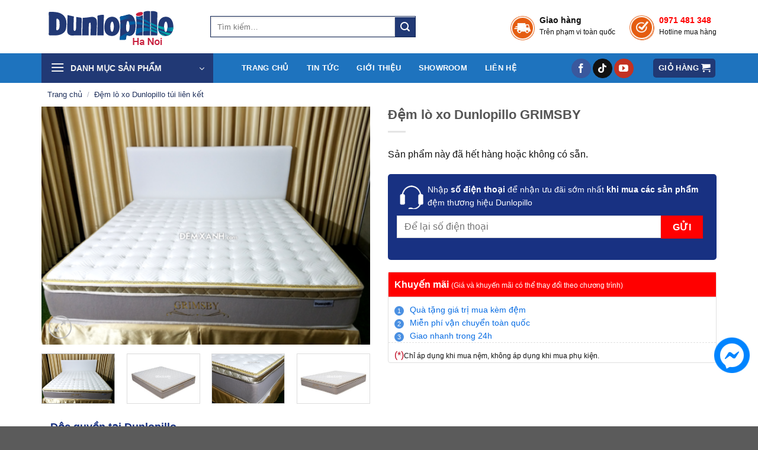

--- FILE ---
content_type: text/html; charset=UTF-8
request_url: https://dunlopillohanoi.vn/dem-lo-xo-dunlopillo-grimsby/
body_size: 27490
content:
<!DOCTYPE html>
<!--[if IE 9 ]> <html lang="vi" prefix="og: https://ogp.me/ns#" class="ie9 loading-site no-js"> <![endif]-->
<!--[if IE 8 ]> <html lang="vi" prefix="og: https://ogp.me/ns#" class="ie8 loading-site no-js"> <![endif]-->
<!--[if (gte IE 9)|!(IE)]><!--><html lang="vi" prefix="og: https://ogp.me/ns#" class="loading-site no-js"> <!--<![endif]-->
<head>
	<meta charset="UTF-8" />
	<link rel="profile" href="http://gmpg.org/xfn/11" />
	<link rel="pingback" href="https://dunlopillohanoi.vn/xmlrpc.php" />
        <meta name="facebook-domain-verification" content="686hc6rww1c9vf2j4d8i1o169b10cz" />
	<script>(function(html){html.className = html.className.replace(/\bno-js\b/,'js')})(document.documentElement);</script>
<meta name="viewport" content="width=device-width, initial-scale=1, maximum-scale=1" />
<!-- Search Engine Optimization by Rank Math - https://s.rankmath.com/home -->
<title>Đệm lò xo Dunlopillo GRIMSBY</title>
<meta name="description" content="Vải Silvadur kháng khuẩn Hệ thống lò xo túi liên kết Thiết kế dạng Plush Top Công nghệ Anh Quốc Bảo hành: 10 năm"/>
<meta name="robots" content="follow, index, max-snippet:-1, max-video-preview:-1, max-image-preview:large"/>
<link rel="canonical" href="https://dunlopillohanoi.vn/dem-lo-xo-dunlopillo-grimsby/" />
<meta property="og:locale" content="vi_VN" />
<meta property="og:type" content="product" />
<meta property="og:title" content="Đệm lò xo Dunlopillo GRIMSBY" />
<meta property="og:description" content="Vải Silvadur kháng khuẩn Hệ thống lò xo túi liên kết Thiết kế dạng Plush Top Công nghệ Anh Quốc Bảo hành: 10 năm" />
<meta property="og:url" content="https://dunlopillohanoi.vn/dem-lo-xo-dunlopillo-grimsby/" />
<meta property="og:site_name" content="Đệm Dunlopillo Chính Hãng" />
<meta property="og:updated_time" content="2024-07-02T11:45:20+07:00" />
<meta property="og:image" content="https://dunlopillohanoi.vn/wp-content/uploads/2018/05/2541_dem_lo_tui_dunlopillo_grimby__7_.png" />
<meta property="og:image:secure_url" content="https://dunlopillohanoi.vn/wp-content/uploads/2018/05/2541_dem_lo_tui_dunlopillo_grimby__7_.png" />
<meta property="og:image:width" content="600" />
<meta property="og:image:height" content="434" />
<meta property="og:image:alt" content="Đệm lò xo Dunlopillo GRIMSBY" />
<meta property="og:image:type" content="image/png" />
<meta name="twitter:card" content="summary_large_image" />
<meta name="twitter:title" content="Đệm lò xo Dunlopillo GRIMSBY" />
<meta name="twitter:description" content="Vải Silvadur kháng khuẩn Hệ thống lò xo túi liên kết Thiết kế dạng Plush Top Công nghệ Anh Quốc Bảo hành: 10 năm" />
<meta name="twitter:site" content="@dunlopillohanoi" />
<meta name="twitter:creator" content="@dunlopillohanoi" />
<meta name="twitter:image" content="https://dunlopillohanoi.vn/wp-content/uploads/2018/05/2541_dem_lo_tui_dunlopillo_grimby__7_.png" />
<meta name="twitter:label1" content="Price" />
<meta name="twitter:data1" content="0&#8363;" />
<meta name="twitter:label2" content="Availability" />
<meta name="twitter:data2" content="Hết hàng" />
<script type="application/ld+json" class="rank-math-schema">{"@context":"https://schema.org","@graph":[{"@type":"Place","@id":"https://dunlopillohanoi.vn/#place","geo":{"@type":"GeoCoordinates","latitude":"21.0621892","longitude":"105.8046688"},"hasMap":"https://www.google.com/maps/search/?api=1&amp;query=21.0621892,105.8046688","address":{"@type":"PostalAddress","streetAddress":"224 \u0110. V\u00f5 Ch\u00ed C\u00f4ng, Xu\u00e2n La","addressLocality":"T\u00e2y H\u1ed3","addressRegion":"H\u00e0 N\u1ed9i","postalCode":"100000","addressCountry":"Vi\u1ec7t Nam"}},{"@type":["LocalBusiness","Organization"],"@id":"https://dunlopillohanoi.vn/#organization","name":"\u0110\u1ec7m Dunlopillo Ch\u00ednh H\u00e3ng","url":"https://dunlopillohanoi.vn","address":{"@type":"PostalAddress","streetAddress":"224 \u0110. V\u00f5 Ch\u00ed C\u00f4ng, Xu\u00e2n La","addressLocality":"T\u00e2y H\u1ed3","addressRegion":"H\u00e0 N\u1ed9i","postalCode":"100000","addressCountry":"Vi\u1ec7t Nam"},"logo":{"@type":"ImageObject","@id":"https://dunlopillohanoi.vn/#logo","url":"https://dunlopillohanoi.vn/wp-content/uploads/2022/05/logo.png","caption":"\u0110\u1ec7m Dunlopillo Ch\u00ednh H\u00e3ng","inLanguage":"vi","width":"235","height":"88"},"priceRange":"$$$","openingHours":["Monday,Tuesday,Wednesday,Thursday,Friday,Saturday,Sunday 08:00-22:00"],"location":{"@id":"https://dunlopillohanoi.vn/#place"},"image":{"@id":"https://dunlopillohanoi.vn/#logo"},"telephone":"+84976604676"},{"@type":"WebSite","@id":"https://dunlopillohanoi.vn/#website","url":"https://dunlopillohanoi.vn","name":"\u0110\u1ec7m Dunlopillo Ch\u00ednh H\u00e3ng","publisher":{"@id":"https://dunlopillohanoi.vn/#organization"},"inLanguage":"vi"},{"@type":"ImageObject","@id":"https://dunlopillohanoi.vn/wp-content/uploads/2018/05/2541_dem_lo_tui_dunlopillo_grimby__7_.png","url":"https://dunlopillohanoi.vn/wp-content/uploads/2018/05/2541_dem_lo_tui_dunlopillo_grimby__7_.png","width":"600","height":"434","inLanguage":"vi"},{"@type":"BreadcrumbList","@id":"https://dunlopillohanoi.vn/dem-lo-xo-dunlopillo-grimsby/#breadcrumb","itemListElement":[{"@type":"ListItem","position":"1","item":{"@id":"https://dunlopillohanoi.vn","name":"Trang ch\u1ee7"}},{"@type":"ListItem","position":"2","item":{"@id":"https://dunlopillohanoi.vn/dem-lo-xo-dunlopillo-grimsby/","name":"\u0110\u1ec7m l\u00f2 xo Dunlopillo GRIMSBY"}}]},{"@type":"Person","@id":"https://dunlopillohanoi.vn/dem-lo-xo-dunlopillo-grimsby/#author","name":"Ng\u1ecdc H\u1ed3ng","image":{"@type":"ImageObject","@id":"https://secure.gravatar.com/avatar/e72b1ea7c701085f57ed4c44d29c7fb7?s=96&amp;d=wavatar&amp;r=g","url":"https://secure.gravatar.com/avatar/e72b1ea7c701085f57ed4c44d29c7fb7?s=96&amp;d=wavatar&amp;r=g","caption":"Ng\u1ecdc H\u1ed3ng","inLanguage":"vi"},"worksFor":{"@id":"https://dunlopillohanoi.vn/#organization"}},{"@type":"ItemPage","@id":"https://dunlopillohanoi.vn/dem-lo-xo-dunlopillo-grimsby/#webpage","url":"https://dunlopillohanoi.vn/dem-lo-xo-dunlopillo-grimsby/","name":"\u0110\u1ec7m l\u00f2 xo Dunlopillo GRIMSBY","datePublished":"2018-05-19T04:26:44+07:00","dateModified":"2024-07-02T11:45:20+07:00","author":{"@id":"https://dunlopillohanoi.vn/dem-lo-xo-dunlopillo-grimsby/#author"},"isPartOf":{"@id":"https://dunlopillohanoi.vn/#website"},"primaryImageOfPage":{"@id":"https://dunlopillohanoi.vn/wp-content/uploads/2018/05/2541_dem_lo_tui_dunlopillo_grimby__7_.png"},"inLanguage":"vi","breadcrumb":{"@id":"https://dunlopillohanoi.vn/dem-lo-xo-dunlopillo-grimsby/#breadcrumb"}},{"@type":"Product","name":"\u0110\u1ec7m l\u00f2 xo Dunlopillo GRIMSBY","description":"V\u1ea3i Silvadur kh\u00e1ng khu\u1ea9n H\u1ec7 th\u1ed1ng l\u00f2 xo t\u00fai li\u00ean k\u1ebft Thi\u1ebft k\u1ebf d\u1ea1ng Plush Top C\u00f4ng ngh\u1ec7 Anh Qu\u1ed1c B\u1ea3o h\u00e0nh: 10 n\u0103m","category":"\u0110\u1ec7m l\u00f2 xo Dunlopillo t\u00fai li\u00ean k\u1ebft","mainEntityOfPage":{"@id":"https://dunlopillohanoi.vn/dem-lo-xo-dunlopillo-grimsby/#webpage"},"@id":"https://dunlopillohanoi.vn/dem-lo-xo-dunlopillo-grimsby/#richSnippet","image":{"@id":"https://dunlopillohanoi.vn/wp-content/uploads/2018/05/2541_dem_lo_tui_dunlopillo_grimby__7_.png"}}]}</script>
<!-- /Rank Math WordPress SEO plugin -->

<link rel='dns-prefetch' href='//cdn.jsdelivr.net' />
<link rel='dns-prefetch' href='//fonts.googleapis.com' />
<link rel='dns-prefetch' href='//s.w.org' />
<link rel="alternate" type="application/rss+xml" title="Dòng thông tin Đệm Dunlopillo Chính Hãng &raquo;" href="https://dunlopillohanoi.vn/feed/" />
<link rel="alternate" type="application/rss+xml" title="Dòng phản hồi Đệm Dunlopillo Chính Hãng &raquo;" href="https://dunlopillohanoi.vn/comments/feed/" />
<link rel="alternate" type="application/rss+xml" title="Đệm Dunlopillo Chính Hãng &raquo; Đệm lò xo Dunlopillo GRIMSBY Dòng phản hồi" href="https://dunlopillohanoi.vn/dem-lo-xo-dunlopillo-grimsby/feed/" />
<link rel="prefetch" href="https://dunlopillohanoi.vn/wp-content/themes/flatsome/assets/js/chunk.countup.fe2c1016.js" />
<link rel="prefetch" href="https://dunlopillohanoi.vn/wp-content/themes/flatsome/assets/js/chunk.sticky-sidebar.a58a6557.js" />
<link rel="prefetch" href="https://dunlopillohanoi.vn/wp-content/themes/flatsome/assets/js/chunk.tooltips.29144c1c.js" />
<link rel="prefetch" href="https://dunlopillohanoi.vn/wp-content/themes/flatsome/assets/js/chunk.vendors-popups.947eca5c.js" />
<link rel="prefetch" href="https://dunlopillohanoi.vn/wp-content/themes/flatsome/assets/js/chunk.vendors-slider.f0d2cbc9.js" />
<style id='wp-block-library-inline-css' type='text/css'>
:root{--wp-admin-theme-color:#007cba;--wp-admin-theme-color--rgb:0,124,186;--wp-admin-theme-color-darker-10:#006ba1;--wp-admin-theme-color-darker-10--rgb:0,107,161;--wp-admin-theme-color-darker-20:#005a87;--wp-admin-theme-color-darker-20--rgb:0,90,135;--wp-admin-border-width-focus:2px}@media (-webkit-min-device-pixel-ratio:2),(min-resolution:192dpi){:root{--wp-admin-border-width-focus:1.5px}}:root{--wp--preset--font-size--normal:16px;--wp--preset--font-size--huge:42px}:root .has-very-light-gray-background-color{background-color:#eee}:root .has-very-dark-gray-background-color{background-color:#313131}:root .has-very-light-gray-color{color:#eee}:root .has-very-dark-gray-color{color:#313131}:root .has-vivid-green-cyan-to-vivid-cyan-blue-gradient-background{background:linear-gradient(135deg,#00d084,#0693e3)}:root .has-purple-crush-gradient-background{background:linear-gradient(135deg,#34e2e4,#4721fb 50%,#ab1dfe)}:root .has-hazy-dawn-gradient-background{background:linear-gradient(135deg,#faaca8,#dad0ec)}:root .has-subdued-olive-gradient-background{background:linear-gradient(135deg,#fafae1,#67a671)}:root .has-atomic-cream-gradient-background{background:linear-gradient(135deg,#fdd79a,#004a59)}:root .has-nightshade-gradient-background{background:linear-gradient(135deg,#330968,#31cdcf)}:root .has-midnight-gradient-background{background:linear-gradient(135deg,#020381,#2874fc)}.has-regular-font-size{font-size:1em}.has-larger-font-size{font-size:2.625em}.has-normal-font-size{font-size:var(--wp--preset--font-size--normal)}.has-huge-font-size{font-size:var(--wp--preset--font-size--huge)}.has-text-align-center{text-align:center}.has-text-align-left{text-align:left}.has-text-align-right{text-align:right}#end-resizable-editor-section{display:none}.aligncenter{clear:both}.items-justified-left{justify-content:flex-start}.items-justified-center{justify-content:center}.items-justified-right{justify-content:flex-end}.items-justified-space-between{justify-content:space-between}.screen-reader-text{border:0;clip:rect(1px,1px,1px,1px);-webkit-clip-path:inset(50%);clip-path:inset(50%);height:1px;margin:-1px;overflow:hidden;padding:0;position:absolute;width:1px;word-wrap:normal!important}.screen-reader-text:focus{background-color:#ddd;clip:auto!important;-webkit-clip-path:none;clip-path:none;color:#444;display:block;font-size:1em;height:auto;left:5px;line-height:normal;padding:15px 23px 14px;text-decoration:none;top:5px;width:auto;z-index:100000}html :where(img[class*=wp-image-]){height:auto;max-width:100%}
</style>
<link rel='stylesheet' id='contact-form-7-css'  href='https://dunlopillohanoi.vn/wp-content/plugins/contact-form-7/includes/css/styles.css?ver=5.5.6.1' type='text/css' media='all' />
<link rel='stylesheet' id='photoswipe-css'  href='https://dunlopillohanoi.vn/wp-content/plugins/woocommerce/assets/css/photoswipe/photoswipe.min.css?ver=6.5.1' type='text/css' media='all' />
<link rel='stylesheet' id='photoswipe-default-skin-css'  href='https://dunlopillohanoi.vn/wp-content/plugins/woocommerce/assets/css/photoswipe/default-skin/default-skin.min.css?ver=6.5.1' type='text/css' media='all' />
<style id='woocommerce-inline-inline-css' type='text/css'>
.woocommerce form .form-row .required { visibility: visible; }
</style>
<link rel='stylesheet' id='dashicons-css'  href='https://dunlopillohanoi.vn/wp-includes/css/dashicons.min.css?ver=5.9.3' type='text/css' media='all' />
<link rel='stylesheet' id='yaydp-frontend-pricing-table-css'  href='https://dunlopillohanoi.vn/wp-content/plugins/yaypricing/assets/css/pricing-table.css?ver=3.5.1' type='text/css' media='all' />
<link rel='stylesheet' id='yaydp-frontend-sale-tag-css'  href='https://dunlopillohanoi.vn/wp-content/plugins/yaypricing/assets/css/sale-tag.css?ver=3.5.1' type='text/css' media='all' />
<link rel='stylesheet' id='yaydp-frontend-tooltip-css'  href='https://dunlopillohanoi.vn/wp-content/plugins/yaypricing/assets/css/tooltip.css?ver=3.5.1' type='text/css' media='all' />
<link rel='stylesheet' id='yaydp-frontend-index-css'  href='https://dunlopillohanoi.vn/wp-content/plugins/yaypricing/assets/css/index.css?ver=3.5.1' type='text/css' media='all' />
<link rel='stylesheet' id='flatsome-swatches-frontend-css'  href='https://dunlopillohanoi.vn/wp-content/themes/flatsome/assets/css/extensions/flatsome-swatches-frontend.css?ver=3.15.4' type='text/css' media='all' />
<link rel='stylesheet' id='flatsome-main-css'  href='https://dunlopillohanoi.vn/wp-content/themes/flatsome/assets/css/flatsome.css?ver=3.15.4' type='text/css' media='all' />
<style id='flatsome-main-inline-css' type='text/css'>
@font-face {
				font-family: "fl-icons";
				font-display: block;
				src: url(https://dunlopillohanoi.vn/wp-content/themes/flatsome/assets/css/icons/fl-icons.eot?v=3.15.4);
				src:
					url(https://dunlopillohanoi.vn/wp-content/themes/flatsome/assets/css/icons/fl-icons.eot#iefix?v=3.15.4) format("embedded-opentype"),
					url(https://dunlopillohanoi.vn/wp-content/themes/flatsome/assets/css/icons/fl-icons.woff2?v=3.15.4) format("woff2"),
					url(https://dunlopillohanoi.vn/wp-content/themes/flatsome/assets/css/icons/fl-icons.ttf?v=3.15.4) format("truetype"),
					url(https://dunlopillohanoi.vn/wp-content/themes/flatsome/assets/css/icons/fl-icons.woff?v=3.15.4) format("woff"),
					url(https://dunlopillohanoi.vn/wp-content/themes/flatsome/assets/css/icons/fl-icons.svg?v=3.15.4#fl-icons) format("svg");
			}
</style>
<link rel='stylesheet' id='flatsome-shop-css'  href='https://dunlopillohanoi.vn/wp-content/themes/flatsome/assets/css/flatsome-shop.css?ver=3.15.4' type='text/css' media='all' />
<link rel='stylesheet' id='flatsome-style-css'  href='https://dunlopillohanoi.vn/wp-content/themes/flatsome-child/style.css?ver=3.0' type='text/css' media='all' />
<link rel='stylesheet' id='flatsome-googlefonts-css'  href='//fonts.googleapis.com/css?family=-apple-system%2C+BlinkMacSystemFont%2C+%22Segoe+UI%22%2C+Roboto%2C+Oxygen-Sans%2C+Ubuntu%2C+Cantarell%2C+%22Helvetica+Neue%22%2C+sans-serif%3Aregular%2C%2C%2C%2C&#038;display=swap&#038;ver=3.9' type='text/css' media='all' />
<script type='text/javascript' src='https://dunlopillohanoi.vn/wp-includes/js/jquery/jquery.min.js?ver=3.6.0' id='jquery-core-js'></script>
<script type='text/javascript' src='https://dunlopillohanoi.vn/wp-includes/js/jquery/jquery-migrate.min.js?ver=3.3.2' id='jquery-migrate-js'></script>
<link rel="https://api.w.org/" href="https://dunlopillohanoi.vn/wp-json/" /><link rel="alternate" type="application/json" href="https://dunlopillohanoi.vn/wp-json/wp/v2/product/4068" /><link rel="EditURI" type="application/rsd+xml" title="RSD" href="https://dunlopillohanoi.vn/xmlrpc.php?rsd" />
<link rel="wlwmanifest" type="application/wlwmanifest+xml" href="https://dunlopillohanoi.vn/wp-includes/wlwmanifest.xml" /> 
<meta name="generator" content="WordPress 5.9.3" />
<link rel='shortlink' href='https://dunlopillohanoi.vn/?p=4068' />
<link rel="alternate" type="application/json+oembed" href="https://dunlopillohanoi.vn/wp-json/oembed/1.0/embed?url=https%3A%2F%2Fdunlopillohanoi.vn%2Fdem-lo-xo-dunlopillo-grimsby%2F" />
<link rel="alternate" type="text/xml+oembed" href="https://dunlopillohanoi.vn/wp-json/oembed/1.0/embed?url=https%3A%2F%2Fdunlopillohanoi.vn%2Fdem-lo-xo-dunlopillo-grimsby%2F&#038;format=xml" />
<style>.bg{opacity: 0; transition: opacity 1s; -webkit-transition: opacity 1s;} .bg-loaded{opacity: 1;}</style><!--[if IE]><link rel="stylesheet" type="text/css" href="https://dunlopillohanoi.vn/wp-content/themes/flatsome/assets/css/ie-fallback.css"><script src="//cdnjs.cloudflare.com/ajax/libs/html5shiv/3.6.1/html5shiv.js"></script><script>var head = document.getElementsByTagName('head')[0],style = document.createElement('style');style.type = 'text/css';style.styleSheet.cssText = ':before,:after{content:none !important';head.appendChild(style);setTimeout(function(){head.removeChild(style);}, 0);</script><script src="https://dunlopillohanoi.vn/wp-content/themes/flatsome/assets/libs/ie-flexibility.js"></script><![endif]-->	<noscript><style>.woocommerce-product-gallery{ opacity: 1 !important; }</style></noscript>
				<script  type="text/javascript">
				!function(f,b,e,v,n,t,s){if(f.fbq)return;n=f.fbq=function(){n.callMethod?
					n.callMethod.apply(n,arguments):n.queue.push(arguments)};if(!f._fbq)f._fbq=n;
					n.push=n;n.loaded=!0;n.version='2.0';n.queue=[];t=b.createElement(e);t.async=!0;
					t.src=v;s=b.getElementsByTagName(e)[0];s.parentNode.insertBefore(t,s)}(window,
					document,'script','https://connect.facebook.net/en_US/fbevents.js');
			</script>
			<!-- WooCommerce Facebook Integration Begin -->
			<script  type="text/javascript">

				fbq('init', '906655744004068', {}, {
    "agent": "woocommerce-6.5.1-3.1.3"
});

				fbq( 'track', 'PageView', {
    "source": "woocommerce",
    "version": "6.5.1",
    "pluginVersion": "3.1.3"
} );

				document.addEventListener( 'DOMContentLoaded', function() {
					jQuery && jQuery( function( $ ) {
						// Insert placeholder for events injected when a product is added to the cart through AJAX.
						$( document.body ).append( '<div class=\"wc-facebook-pixel-event-placeholder\"></div>' );
					} );
				}, false );

			</script>
			<!-- WooCommerce Facebook Integration End -->
			<link rel="icon" href="https://dunlopillohanoi.vn/wp-content/uploads/2022/05/cropped-favicon-32x32.png" sizes="32x32" />
<link rel="icon" href="https://dunlopillohanoi.vn/wp-content/uploads/2022/05/cropped-favicon-192x192.png" sizes="192x192" />
<link rel="apple-touch-icon" href="https://dunlopillohanoi.vn/wp-content/uploads/2022/05/cropped-favicon-180x180.png" />
<meta name="msapplication-TileImage" content="https://dunlopillohanoi.vn/wp-content/uploads/2022/05/cropped-favicon-270x270.png" />
<style id="custom-css" type="text/css">:root {--primary-color: #213975;}.container-width, .full-width .ubermenu-nav, .container, .row{max-width: 1170px}.row.row-collapse{max-width: 1140px}.row.row-small{max-width: 1162.5px}.row.row-large{max-width: 1200px}.header-main{height: 90px}#logo img{max-height: 90px}#logo{width:255px;}.header-top{min-height: 30px}.transparent .header-main{height: 90px}.transparent #logo img{max-height: 90px}.has-transparent + .page-title:first-of-type,.has-transparent + #main > .page-title,.has-transparent + #main > div > .page-title,.has-transparent + #main .page-header-wrapper:first-of-type .page-title{padding-top: 140px;}.header.show-on-scroll,.stuck .header-main{height:70px!important}.stuck #logo img{max-height: 70px!important}.search-form{ width: 70%;}.header-bottom {background-color: #1e73be}@media (max-width: 549px) {.header-main{height: 70px}#logo img{max-height: 70px}}/* Color */.accordion-title.active, .has-icon-bg .icon .icon-inner,.logo a, .primary.is-underline, .primary.is-link, .badge-outline .badge-inner, .nav-outline > li.active> a,.nav-outline >li.active > a, .cart-icon strong,[data-color='primary'], .is-outline.primary{color: #213975;}/* Color !important */[data-text-color="primary"]{color: #213975!important;}/* Background Color */[data-text-bg="primary"]{background-color: #213975;}/* Background */.scroll-to-bullets a,.featured-title, .label-new.menu-item > a:after, .nav-pagination > li > .current,.nav-pagination > li > span:hover,.nav-pagination > li > a:hover,.has-hover:hover .badge-outline .badge-inner,button[type="submit"], .button.wc-forward:not(.checkout):not(.checkout-button), .button.submit-button, .button.primary:not(.is-outline),.featured-table .title,.is-outline:hover, .has-icon:hover .icon-label,.nav-dropdown-bold .nav-column li > a:hover, .nav-dropdown.nav-dropdown-bold > li > a:hover, .nav-dropdown-bold.dark .nav-column li > a:hover, .nav-dropdown.nav-dropdown-bold.dark > li > a:hover, .header-vertical-menu__opener ,.is-outline:hover, .tagcloud a:hover,.grid-tools a, input[type='submit']:not(.is-form), .box-badge:hover .box-text, input.button.alt,.nav-box > li > a:hover,.nav-box > li.active > a,.nav-pills > li.active > a ,.current-dropdown .cart-icon strong, .cart-icon:hover strong, .nav-line-bottom > li > a:before, .nav-line-grow > li > a:before, .nav-line > li > a:before,.banner, .header-top, .slider-nav-circle .flickity-prev-next-button:hover svg, .slider-nav-circle .flickity-prev-next-button:hover .arrow, .primary.is-outline:hover, .button.primary:not(.is-outline), input[type='submit'].primary, input[type='submit'].primary, input[type='reset'].button, input[type='button'].primary, .badge-inner{background-color: #213975;}/* Border */.nav-vertical.nav-tabs > li.active > a,.scroll-to-bullets a.active,.nav-pagination > li > .current,.nav-pagination > li > span:hover,.nav-pagination > li > a:hover,.has-hover:hover .badge-outline .badge-inner,.accordion-title.active,.featured-table,.is-outline:hover, .tagcloud a:hover,blockquote, .has-border, .cart-icon strong:after,.cart-icon strong,.blockUI:before, .processing:before,.loading-spin, .slider-nav-circle .flickity-prev-next-button:hover svg, .slider-nav-circle .flickity-prev-next-button:hover .arrow, .primary.is-outline:hover{border-color: #213975}.nav-tabs > li.active > a{border-top-color: #213975}.widget_shopping_cart_content .blockUI.blockOverlay:before { border-left-color: #213975 }.woocommerce-checkout-review-order .blockUI.blockOverlay:before { border-left-color: #213975 }/* Fill */.slider .flickity-prev-next-button:hover svg,.slider .flickity-prev-next-button:hover .arrow{fill: #213975;}body{font-family:"-apple-system, BlinkMacSystemFont, "Segoe UI", Roboto, Oxygen-Sans, Ubuntu, Cantarell, "Helvetica Neue", sans-serif", sans-serif}body{color: #111111}.nav > li > a {font-family:"-apple-system, BlinkMacSystemFont, "Segoe UI", Roboto, Oxygen-Sans, Ubuntu, Cantarell, "Helvetica Neue", sans-serif", sans-serif;}.mobile-sidebar-levels-2 .nav > li > ul > li > a {font-family:"-apple-system, BlinkMacSystemFont, "Segoe UI", Roboto, Oxygen-Sans, Ubuntu, Cantarell, "Helvetica Neue", sans-serif", sans-serif;}h1,h2,h3,h4,h5,h6,.heading-font, .off-canvas-center .nav-sidebar.nav-vertical > li > a{font-family: "-apple-system, BlinkMacSystemFont, "Segoe UI", Roboto, Oxygen-Sans, Ubuntu, Cantarell, "Helvetica Neue", sans-serif", sans-serif;}.alt-font{font-family: "-apple-system, BlinkMacSystemFont, "Segoe UI", Roboto, Oxygen-Sans, Ubuntu, Cantarell, "Helvetica Neue", sans-serif", sans-serif;}a{color: #0e83f0;}.shop-page-title.featured-title .title-overlay{background-color: rgba(0,0,0,0.3);}.current .breadcrumb-step, [data-icon-label]:after, .button#place_order,.button.checkout,.checkout-button,.single_add_to_cart_button.button{background-color: #ff0000!important }.badge-inner.new-bubble{background-color: #63d014}.price del, .product_list_widget del, del .woocommerce-Price-amount { color: #000000; }ins .woocommerce-Price-amount { color: #dd3333; }.shop-page-title.featured-title .title-bg{background-image: url(https://dunlopillohanoi.vn/wp-content/uploads/2024/04/8272_dunlopillo_latex_world_eco_fresh_22-1.jpg);}.shop-page-title.featured-title .title-bg{ background-image: url(https://dunlopillohanoi.vn/wp-content/uploads/2018/05/2541_dem_lo_tui_dunlopillo_grimby__7_.png)!important;}@media screen and (min-width: 550px){.products .box-vertical .box-image{min-width: 247px!important;width: 247px!important;}}.footer-1{background-color: #3273be}button[name='update_cart'] { display: none; }.header-vertical-menu__opener, .header-vertical-menu__fly-out{width: 290px}.label-new.menu-item > a:after{content:"New";}.label-hot.menu-item > a:after{content:"Hot";}.label-sale.menu-item > a:after{content:"Sale";}.label-popular.menu-item > a:after{content:"Popular";}</style>		<style type="text/css" id="wp-custom-css">
			
.page-wrapper {
    padding-top: 0;
    padding-bottom: 30px;
}
ul.header-bottom-nav li {
    margin: 0 15px;
}
.aicon-box-left, .aicon-box-right {
    display: -ms-flexbox;
    display: flex;
    flex-flow: row wrap;
    width: 100%;
}
.aicon-box .aicon-box-img {
    margin-bottom: 1em;
    max-width: 100%;
    position: relative;
}
.aicon-box-left .aicon-box-img, .aicon-box-right .aicon-box-img {
    -ms-flex: 0 0 auto;
    flex: 0 0 auto;
    margin-bottom: 0;
    max-width: 200px;
}
.aicon-box-img svg, .aicon-box-img img {
    padding-top: 0.2em;
    width: 100%;
}
.aicon-box-text {
    padding-top: 10px;
    padding-left: 0px !important;
}
.aicon-box-left .aicon-box-text, .aicon-box-right .aicon-box-text {
    flex: 1 1 0px;
}
.aicon-box-text h3 {
    margin-bottom: 0px;
    font-size: 15px;
}
.aicon-box-text p {
    font-size: 12px;
}
li.menu-item-design-default a {
    color: white;
}
.nav>li>a:hover, .nav>li.active>a, .nav>li.current>a, .nav>li>a.active, .nav>li>a.current, .nav-dropdown li.active>a, .nav-column li.active>a, .nav-dropdown>li>a:hover, .nav-column li>a:hover, .nav-vertical-fly-out>li>a:hover {
    color: white;
}
ul#menu-danh-muc-chinh li {
    background-color: #1e73be;
}
.badge-inner.secondary.on-sale {
    background-color: #ff0000;
}
span.amount {color: red;}
del .woocommerce-Price-amount {
    color: #000000;
}
.section-title-normal span {
    border-bottom: 2px solid #ff0101;
	color: #213976;
}
.badge-circle+.badge {
    margin-top: 0.4em;
    margin-left: -0.4em;
}
.badge+.badge {
    opacity: .9;
    width: 4.5em;
    height: 2em;
}
.badge-container {
    margin: 5px 0 0 0;
}
li#tab-title-description a {
    color: black;
}
.product-thumbnails a {
	background-color: #ddd;}

table.variations label {
    width: 80px;
}


.specifications-product {
    background: #fff;
    padding: 20px 0 0;
    margin-bottom: 20px;
}
.head-block {
    border-bottom: 1px solid #ececec;
    margin-bottom: 0;
    padding: 0 20px;
}
.product-detail-product-info-detail .head-block {
    background: #fff;
}
.head-block .title-block {
    display: inline-block;
    color: #292BB7;
    font-size: 18px;
    font-weight: 400;
    border-bottom: 2px solid #292BB7;
    padding-bottom: 5px;
    margin: 0;
}
.wrapper-specifications {
    position: relative;
    z-index: 1;
}
.wrapper-specifications .item:nth-child(odd) {
    background: #fff;
}
.wrapper-specifications .item {
    display: flex;
    min-height: 48px;
    line-height: 48px;
}
.wrapper-specifications .item:nth-child(even) {
    background: #F8F8F8;
}
.wrapper-specifications .item .name {
    width: 120px;
    /* padding-left: 50px; */
    color: #20315C;
    font-size: 14px;
	font-weight: bold;
}
.wrapper-specifications .item .feature {
    width: calc(100% - 120px);
    padding-left: 0px !important;
    color: #20315C;
    font-size: 14px;
    padding-top: 2px;
}
.wrapper-specifications .item .feature .tooltip-info div {
    color: #292BB7;
}
.wrapper-specifications .item .feature div img {
    position: relative;
    top: -3px;
}.tooltiptext, .tooltip-limit {
    display: none;
    position: absolute;
    top: 100%;
    left: 50%;
    transform: translateX(-50%);
    border: 1px solid rgba(41, 43, 183, 0.95);
    background: #fff;
    border-radius: 4px;
    margin-top: 10px;
    width: 320px;
    padding: 15px;
    line-height: 22px;
    z-index: 2;
    color: #20315C;
}
.active-tootlip > span:hover .tooltiptext,
        .add-tootip > span:hover .tooltiptext, .wrapper-specifications .item .feature div.tooltip-info:hover .tooltiptext {
            display: block;
}
.variations .reset_variations {
    display: none;
}
#buy_now_button {
    background-color: #ff0000;
}
/*---Form để lại sdt----*/
 .form-dien-thoai {
    margin-top: 12px;
    background: #183182;
    padding: 15px;
    border-radius: 5px;
}
.form-dien-thoai label {
    background: url(https://dunlopillohanoi.vn/wp-content/uploads/2025/02/icon-phone-2.png) left top no-repeat;
    padding: 0 5px 0 52px;
    margin: 0px;
    text-align: left;
    font-weight: 400;
    font-size: 14px;
    color: white;
    margin-bottom: 11px;
}
.form-dien-thoai form {
    margin-bottom: 0;
}
.form-dien-thoai .form-sdt {
    /* display: inline-block; */
    width: 100%;
    height: 60px;
}
.form-dien-thoai .form-sdt .left {
    float: left;
    width: 85%;
    display: inline-block;
}
.form-dien-thoai .form-sdt .right {
    width: 15%;
    float: left;
    display: inline-block;
}
.form-dien-thoai input[type='tel'] {
    margin-bottom: 0;
    border-radius: 0;
    box-shadow: 0px 0px 0px;
}
.form-dien-thoai .wpcf7 input[type='submit'] {
    border-radius: 0 !important;
    text-align: left;
    margin: 0;
    padding: 0 10px;
    font-weight: normal;
    border-radius: 38px;
    text-transform: none;
} 
input.wpcf7-form-control.has-spinner.wpcf7-submit {
    background-color: red;
}
/*---End-----*/
.ux-swatch-selected-value {
    display: none;
}

/*----khuyến mãi-----*/
.block__promo {
    border: 1px solid #e0e0e0;
    border-radius: 4px;
    margin-bottom: 10px;
}
.pr-top {
    background-color: #ff0000;
    border-bottom: 1px solid #e0e0e0;
    padding: 8px 10px;
    color: white;
}
.pr-txtb {
    font-weight: bold;
}
.pr-txt {
    font-size: 12px;
    line-height: 1.4;
    margin-top: 5px;
    font-style: normal;
}
.pr-content .pr-item {
    padding: 10px 0px 0px 10px;
}
.divb .nb {
    background-color: #4a90e2;
    border-radius: 50%;
    color: #fff;
    display: inline-block;
    font-size: 11px;
    float: left;
    height: 16px;
    line-height: 16px;
    margin-top: 5px;
    text-align: center;
    width: 16px;
}
.divb-right {
    padding-left: 26px;
    font-size: 14px;
    color: #086de3;
}
.pr-content .pr-item p {
    line-height: 1.2;
}
.divb-right a {
    color: #4a90e2;
}
.pr-content .pr-item:last-child {
    border: none;
}
.pr-item.text {
    padding-top: 8px;
    border-top: 1px dashed #e0e0e0 !important;
}
.pr-item .note {
    color: #bf081f;
}
/*----End-----*/
.button.product-video-popup {
    background-color: red;
}
.ux-swatch.tooltip.ux-swatch--label.selected.tooltipstered {
    color: #2f80ed;
}
.ux-swatch.ux-swatch--label.selected span {
    color: #ffffff;
}
.ux-swatch {
    box-shadow: 0 0 0 .07rem #089df1;
}
.variations_form .ux-swatch.selected {background: #183182;}
.breadcrumbs {
    color: #20315c;
    padding: 10px;
}
.breadcrumbs a {
    color: #20315c;
}
/*----showroom-----*/
.showroom {
    border-radius: 20px;
    border: 1px solid;
    width: 180px;
    height: 40px;
    padding: 5px;
    background-color: #ff0000;
    margin: 20px;
}
img#messengerIcon {
    bottom: 88px;
    right: 12px;
    z-index: 99999;
    position: fixed;
}
ul.product_list_widget span bdi {
    font-size: 13px;
}
li#tab-title-additional_information a {
    color: #000;
}
li#tab-title-reviews a {
	color: #000;
}
.blog-single {
    padding-top: 30px;
}
.blog-archive {
    padding-top: 30px;
}
.entry-image.relative {
    display: none;
}
.searchform-wrapper {
    border: 1px solid #1a2e5e;
}
.functions ul {
    display: flex
;
    justify-content: center;
    padding: 0;
    margin-top: 10px;
}
.functions ul li {
    display: flex
;
    align-items: center;
    flex-direction: column;
    padding: 0 10px;
    width: 150px;
}
.functions ul li .icon {
    width: 64px;
    height: 64px;
    border-radius: 100px;
    margin: 0 20px;
    cursor: pointer;
    background: #1b3281;
}
.functions ul li h5 {
    width: 100%;
    padding: 10px 10px 0;
    text-align: center;
    line-height: 1;
}
.wave {
    width: 100%;
    height: 60px;
    background-image: url(https://dunlopillo.com.vn/static/media/wave.dcec6fd9.svg);
    background-position: 50%;
    background-repeat: no-repeat;
    background-size: 100% auto;
    opacity: .1;
}
.CN-title {
    text-align: center;
    display: flex
;
    flex-direction: column;
    align-items: center;
}
.CN-title.small h3 {
    font-size: 28px;
}
.CN-title h3 {
    color: #1b3281;
    margin: 30px 0 10px;
}
.technologies ul {
    display: flex
;
    justify-content: center;
    padding: 0;
    margin-top: 10px;
}
.technologies ul li {
    display: flex
;
    align-items: center;
    flex-direction: column;
    padding: 0 10px;
    width: 250px;
    border: 1px solid #efefef;
    margin: 0 10px;
}
.technologies ul li .icon {
    width: 100%;
    height: auto;
    margin: 0 20px;
    padding: 10px;
    cursor: pointer;
}
@media (max-width: 991px) {
    .functions ul li {
        flex-direction: row;
        width: 100%;
    }
	    .technologies ul li {
        flex-direction: row;
        width: 100%;
        margin: 0px 0px 10px;
        padding: 0px;
    }
	.functions ul li .icon {
    background: #ffffff;
		margin:0;
}
	.functions ul li h5 {
        text-align: left;
    }
	    .functions ul {
        display: block;
    }
	.technologies ul {display: block;}
	
}


.ant-row {
    width: 100%;
}
.ant-row, .ant-row:after, .ant-row:before {
    display: flex
;
}
.ant-row {
    flex-flow: row wrap;
    min-width: 0;
	margin-left: -15px;
    margin-right: -15px;
    row-gap: 30px;
}
.ant-col {
    position: relative;
    max-width: 100%;
    min-height: 1px;
	padding-left: 15px;
    padding-right: 15px;
}
.trophy {
    text-align: center;
}
.trophy .trophy-desc {
    padding: 30px 0;
}
.trophy .trophy-desc .trophy-reader {
    font-size: 12px;
}
.trophy .trophy-desc span {
    display: block;
}
.trophy .trophy-desc .trophy-brand {
    color: #2c455e !important;
    text-transform: uppercase;
    font-weight: 700;
    font-size: 14px;
}
.single-product .km-pp-dunlopillo .icon-box {
    border-bottom: 1px solid #ddd;
}
li#tab-title-wb_cptb_1.active a, li#tab-title-wb_cptb_1 a, li#tab-title-wb_cptb_1 a:hover {
    color: #000000;
}
.copyright-footer p {
    font-size: 10px;
}
.header-wrapper.stuck {
    position: relative;
}
.nav-tabs+.tab-panels {
    padding: 10px;
}
@media (min-width: 800px) {
    .ant-col-md-6 {
        display: block;
        flex: 0 0 25%;
        max-width: 25%;
    }
}
@media (max-width: 800px) {
.ant-col {
    max-width: 50%;
}
}
		</style>
		<style id="flatsome-swatches-css" type="text/css">.variations th,.variations td {display: block;}.variations .label {display: flex;align-items: center;}.variations .label label {margin: .5em 0;}.ux-swatch-selected-value {font-weight: normal;font-size: .9em;}.variations_form .ux-swatch.selected {box-shadow: 0 0 0 0.1rem #183182;}</style></head>

<body class="product-template-default single single-product postid-4068 theme-flatsome woocommerce woocommerce-page woocommerce-no-js full-width lightbox nav-dropdown-has-arrow nav-dropdown-has-shadow nav-dropdown-has-border mobile-submenu-toggle">

<svg xmlns="http://www.w3.org/2000/svg" viewBox="0 0 0 0" width="0" height="0" focusable="false" role="none" style="visibility: hidden; position: absolute; left: -9999px; overflow: hidden;" ><defs><filter id="wp-duotone-dark-grayscale"><feColorMatrix color-interpolation-filters="sRGB" type="matrix" values=" .299 .587 .114 0 0 .299 .587 .114 0 0 .299 .587 .114 0 0 .299 .587 .114 0 0 " /><feComponentTransfer color-interpolation-filters="sRGB" ><feFuncR type="table" tableValues="0 0.49803921568627" /><feFuncG type="table" tableValues="0 0.49803921568627" /><feFuncB type="table" tableValues="0 0.49803921568627" /><feFuncA type="table" tableValues="1 1" /></feComponentTransfer><feComposite in2="SourceGraphic" operator="in" /></filter></defs></svg><svg xmlns="http://www.w3.org/2000/svg" viewBox="0 0 0 0" width="0" height="0" focusable="false" role="none" style="visibility: hidden; position: absolute; left: -9999px; overflow: hidden;" ><defs><filter id="wp-duotone-grayscale"><feColorMatrix color-interpolation-filters="sRGB" type="matrix" values=" .299 .587 .114 0 0 .299 .587 .114 0 0 .299 .587 .114 0 0 .299 .587 .114 0 0 " /><feComponentTransfer color-interpolation-filters="sRGB" ><feFuncR type="table" tableValues="0 1" /><feFuncG type="table" tableValues="0 1" /><feFuncB type="table" tableValues="0 1" /><feFuncA type="table" tableValues="1 1" /></feComponentTransfer><feComposite in2="SourceGraphic" operator="in" /></filter></defs></svg><svg xmlns="http://www.w3.org/2000/svg" viewBox="0 0 0 0" width="0" height="0" focusable="false" role="none" style="visibility: hidden; position: absolute; left: -9999px; overflow: hidden;" ><defs><filter id="wp-duotone-purple-yellow"><feColorMatrix color-interpolation-filters="sRGB" type="matrix" values=" .299 .587 .114 0 0 .299 .587 .114 0 0 .299 .587 .114 0 0 .299 .587 .114 0 0 " /><feComponentTransfer color-interpolation-filters="sRGB" ><feFuncR type="table" tableValues="0.54901960784314 0.98823529411765" /><feFuncG type="table" tableValues="0 1" /><feFuncB type="table" tableValues="0.71764705882353 0.25490196078431" /><feFuncA type="table" tableValues="1 1" /></feComponentTransfer><feComposite in2="SourceGraphic" operator="in" /></filter></defs></svg><svg xmlns="http://www.w3.org/2000/svg" viewBox="0 0 0 0" width="0" height="0" focusable="false" role="none" style="visibility: hidden; position: absolute; left: -9999px; overflow: hidden;" ><defs><filter id="wp-duotone-blue-red"><feColorMatrix color-interpolation-filters="sRGB" type="matrix" values=" .299 .587 .114 0 0 .299 .587 .114 0 0 .299 .587 .114 0 0 .299 .587 .114 0 0 " /><feComponentTransfer color-interpolation-filters="sRGB" ><feFuncR type="table" tableValues="0 1" /><feFuncG type="table" tableValues="0 0.27843137254902" /><feFuncB type="table" tableValues="0.5921568627451 0.27843137254902" /><feFuncA type="table" tableValues="1 1" /></feComponentTransfer><feComposite in2="SourceGraphic" operator="in" /></filter></defs></svg><svg xmlns="http://www.w3.org/2000/svg" viewBox="0 0 0 0" width="0" height="0" focusable="false" role="none" style="visibility: hidden; position: absolute; left: -9999px; overflow: hidden;" ><defs><filter id="wp-duotone-midnight"><feColorMatrix color-interpolation-filters="sRGB" type="matrix" values=" .299 .587 .114 0 0 .299 .587 .114 0 0 .299 .587 .114 0 0 .299 .587 .114 0 0 " /><feComponentTransfer color-interpolation-filters="sRGB" ><feFuncR type="table" tableValues="0 0" /><feFuncG type="table" tableValues="0 0.64705882352941" /><feFuncB type="table" tableValues="0 1" /><feFuncA type="table" tableValues="1 1" /></feComponentTransfer><feComposite in2="SourceGraphic" operator="in" /></filter></defs></svg><svg xmlns="http://www.w3.org/2000/svg" viewBox="0 0 0 0" width="0" height="0" focusable="false" role="none" style="visibility: hidden; position: absolute; left: -9999px; overflow: hidden;" ><defs><filter id="wp-duotone-magenta-yellow"><feColorMatrix color-interpolation-filters="sRGB" type="matrix" values=" .299 .587 .114 0 0 .299 .587 .114 0 0 .299 .587 .114 0 0 .299 .587 .114 0 0 " /><feComponentTransfer color-interpolation-filters="sRGB" ><feFuncR type="table" tableValues="0.78039215686275 1" /><feFuncG type="table" tableValues="0 0.94901960784314" /><feFuncB type="table" tableValues="0.35294117647059 0.47058823529412" /><feFuncA type="table" tableValues="1 1" /></feComponentTransfer><feComposite in2="SourceGraphic" operator="in" /></filter></defs></svg><svg xmlns="http://www.w3.org/2000/svg" viewBox="0 0 0 0" width="0" height="0" focusable="false" role="none" style="visibility: hidden; position: absolute; left: -9999px; overflow: hidden;" ><defs><filter id="wp-duotone-purple-green"><feColorMatrix color-interpolation-filters="sRGB" type="matrix" values=" .299 .587 .114 0 0 .299 .587 .114 0 0 .299 .587 .114 0 0 .299 .587 .114 0 0 " /><feComponentTransfer color-interpolation-filters="sRGB" ><feFuncR type="table" tableValues="0.65098039215686 0.40392156862745" /><feFuncG type="table" tableValues="0 1" /><feFuncB type="table" tableValues="0.44705882352941 0.4" /><feFuncA type="table" tableValues="1 1" /></feComponentTransfer><feComposite in2="SourceGraphic" operator="in" /></filter></defs></svg><svg xmlns="http://www.w3.org/2000/svg" viewBox="0 0 0 0" width="0" height="0" focusable="false" role="none" style="visibility: hidden; position: absolute; left: -9999px; overflow: hidden;" ><defs><filter id="wp-duotone-blue-orange"><feColorMatrix color-interpolation-filters="sRGB" type="matrix" values=" .299 .587 .114 0 0 .299 .587 .114 0 0 .299 .587 .114 0 0 .299 .587 .114 0 0 " /><feComponentTransfer color-interpolation-filters="sRGB" ><feFuncR type="table" tableValues="0.098039215686275 1" /><feFuncG type="table" tableValues="0 0.66274509803922" /><feFuncB type="table" tableValues="0.84705882352941 0.41960784313725" /><feFuncA type="table" tableValues="1 1" /></feComponentTransfer><feComposite in2="SourceGraphic" operator="in" /></filter></defs></svg>
<a class="skip-link screen-reader-text" href="#main">Skip to content</a>

<div id="wrapper">

	
	<header id="header" class="header has-sticky sticky-jump">
		<div class="header-wrapper">
			<div id="masthead" class="header-main ">
      <div class="header-inner flex-row container logo-left medium-logo-center" role="navigation">

          <!-- Logo -->
          <div id="logo" class="flex-col logo">
            
<!-- Header logo -->
<a href="https://dunlopillohanoi.vn/" title="Đệm Dunlopillo Chính Hãng" rel="home">
		<img width="235" height="88" src="https://dunlopillohanoi.vn/wp-content/uploads/2022/05/logo.png" class="header_logo header-logo" alt="Đệm Dunlopillo Chính Hãng"/><img  width="235" height="88" src="https://dunlopillohanoi.vn/wp-content/uploads/2022/05/logo.png" class="header-logo-dark" alt="Đệm Dunlopillo Chính Hãng"/></a>
          </div>

          <!-- Mobile Left Elements -->
          <div class="flex-col show-for-medium flex-left">
            <ul class="mobile-nav nav nav-left ">
              <li class="nav-icon has-icon">
  <div class="header-button">		<a href="#" data-open="#main-menu" data-pos="left" data-bg="main-menu-overlay" data-color="" class="icon primary button circle is-small" aria-label="Menu" aria-controls="main-menu" aria-expanded="false">
		
		  <i class="icon-menu" ></i>
		  <span class="menu-title uppercase hide-for-small">Menu</span>		</a>
	 </div> </li>            </ul>
          </div>

          <!-- Left Elements -->
          <div class="flex-col hide-for-medium flex-left
            flex-grow">
            <ul class="header-nav header-nav-main nav nav-left  nav-uppercase" >
              <li class="header-search-form search-form html relative has-icon">
	<div class="header-search-form-wrapper">
		<div class="searchform-wrapper ux-search-box relative is-normal"><form role="search" method="get" class="searchform" action="https://dunlopillohanoi.vn/">
	<div class="flex-row relative">
						<div class="flex-col flex-grow">
			<label class="screen-reader-text" for="woocommerce-product-search-field-0">Tìm kiếm:</label>
			<input type="search" id="woocommerce-product-search-field-0" class="search-field mb-0" placeholder="Tìm kiếm&hellip;" value="" name="s" />
			<input type="hidden" name="post_type" value="product" />
					</div>
		<div class="flex-col">
			<button type="submit" value="Tìm kiếm" class="ux-search-submit submit-button secondary button icon mb-0" aria-label="Submit">
				<i class="icon-search" ></i>			</button>
		</div>
	</div>
	<div class="live-search-results text-left z-top"></div>
</form>
</div>	</div>
</li>            </ul>
          </div>

          <!-- Right Elements -->
          <div class="flex-col hide-for-medium flex-right">
            <ul class="header-nav header-nav-main nav nav-right  nav-uppercase">
              <li class="html custom html_topbar_right"><div class="aicon-box afeatured-box aicon-box-left text-left">
					<div class="aicon-box-img" style="width: 60px">
				<div class="aicon">
					<div class="icon-inner">
						<img width="60" height="60" src="/wp-content/uploads/2024/08/h1.png" class="attachment-medium size-medium" alt="">					</div>
				</div>
			</div>
				<div class="aicon-box-text last-reset">
									

<span style="font-weight:bold">Giao hàng</span>
<p>Trên phạm vi toàn quốc</p>

		</div>
	</div></li><li class="html custom html_top_right_text"><div class="aicon-box afeatured-box aicon-box-left text-left">
					<div class="aicon-box-img" style="width: 60px">
				<div class="aicon">
					<div class="icon-inner">
						<img width="60" height="60" src="/wp-content/uploads/2024/08/h2.png" class="attachment-medium size-medium" alt="">					</div>
				</div>
			</div>
				<div class="aicon-box-text last-reset">
									

<span style="color:red; font-weight:bold">0971 481 348</span>
<p>Hotline mua hàng</p>

		</div>
	</div></li>            </ul>
          </div>

          <!-- Mobile Right Elements -->
          <div class="flex-col show-for-medium flex-right">
            <ul class="mobile-nav nav nav-right ">
              <li class="cart-item has-icon">

<div class="header-button">      <a href="https://dunlopillohanoi.vn/gio-hang/" class="header-cart-link off-canvas-toggle nav-top-link icon primary button round is-small" data-open="#cart-popup" data-class="off-canvas-cart" title="Giỏ hàng" data-pos="right">
  
    <i class="icon-shopping-cart"
    data-icon-label="0">
  </i>
  </a>
</div>

  <!-- Cart Sidebar Popup -->
  <div id="cart-popup" class="mfp-hide widget_shopping_cart">
  <div class="cart-popup-inner inner-padding">
      <div class="cart-popup-title text-center">
          <h4 class="uppercase">Giỏ hàng</h4>
          <div class="is-divider"></div>
      </div>
      <div class="widget_shopping_cart_content">
          

	<p class="woocommerce-mini-cart__empty-message">Chưa có sản phẩm trong giỏ hàng.</p>


      </div>
             <div class="cart-sidebar-content relative"></div>  </div>
  </div>

</li>
            </ul>
          </div>

      </div>
     
      </div><div id="wide-nav" class="header-bottom wide-nav flex-has-center hide-for-medium">
    <div class="flex-row container">

                        <div class="flex-col hide-for-medium flex-left">
                <ul class="nav header-nav header-bottom-nav nav-left  nav-uppercase">
                    
<li class="header-vertical-menu" role="navigation">
	<div class="header-vertical-menu__opener dark">
					<span class="header-vertical-menu__icon">
				<i class="icon-menu" ></i>			</span>
				<span class="header-vertical-menu__title">
						DANH MỤC SẢN PHẨM		</span>
		<i class="icon-angle-down" ></i>	</div>
	<div class="header-vertical-menu__fly-out has-shadow">
		<div class="menu-danh-muc-chinh-container"><ul id="menu-danh-muc-chinh" class="ux-nav-vertical-menu nav-vertical-fly-out"><li id="menu-item-2520" class="menu-item menu-item-type-taxonomy menu-item-object-product_cat menu-item-2520 menu-item-design-default"><a href="https://dunlopillohanoi.vn/dem-cao-su-dunlopillo/" class="nav-top-link">Đệm cao su Dunlopillo</a></li>
<li id="menu-item-2522" class="menu-item menu-item-type-taxonomy menu-item-object-product_cat menu-item-2522 menu-item-design-default"><a href="https://dunlopillohanoi.vn/dem-lo-xo-dunlopillo-tui-doc-lap/" class="nav-top-link">Đệm lò xo Dunlopillo túi độc lập</a></li>
<li id="menu-item-3838" class="menu-item menu-item-type-taxonomy menu-item-object-product_cat menu-item-3838 menu-item-design-default"><a href="https://dunlopillohanoi.vn/dem-lo-xo-dunlopillo-ziczac/" class="nav-top-link">Đệm lò xo Dunlopillo Normablock</a></li>
<li id="menu-item-7276" class="menu-item menu-item-type-taxonomy menu-item-object-product_cat menu-item-7276 menu-item-design-default"><a href="https://dunlopillohanoi.vn/dem-lo-xo-tui-sieu-nho-dunlopillo/" class="nav-top-link">Đệm lò xo túi siêu nhỏ Dunlopillo</a></li>
<li id="menu-item-2527" class="menu-item menu-item-type-taxonomy menu-item-object-product_cat menu-item-2527 menu-item-design-default"><a href="https://dunlopillohanoi.vn/dem-lo-xo-dunlopillo-lien-ket/" class="nav-top-link">Đệm lò xo Dunlopillo liên kết</a></li>
<li id="menu-item-5891" class="menu-item menu-item-type-taxonomy menu-item-object-product_cat menu-item-5891 menu-item-design-default"><a href="https://dunlopillohanoi.vn/dem-tron-dunlopillo/" class="nav-top-link">Đệm tròn Dunlopillo</a></li>
<li id="menu-item-2525" class="menu-item menu-item-type-taxonomy menu-item-object-product_cat menu-item-2525 menu-item-design-default"><a href="https://dunlopillohanoi.vn/dem-dunlopillo-khach-san/" class="nav-top-link">Đệm Dunlopillo khách sạn</a></li>
<li id="menu-item-2524" class="menu-item menu-item-type-taxonomy menu-item-object-product_cat menu-item-2524 menu-item-design-default"><a href="https://dunlopillohanoi.vn/divan-ke-giuong-dunlopillo/" class="nav-top-link">Divan kệ giường Dunlopillo</a></li>
<li id="menu-item-2523" class="menu-item menu-item-type-taxonomy menu-item-object-product_cat menu-item-2523 menu-item-design-default"><a href="https://dunlopillohanoi.vn/ruot-goi-dunlopillo/" class="nav-top-link">Ruột gối Dunlopillo</a></li>
</ul></div>	</div>
</li>
                </ul>
            </div>
            
                        <div class="flex-col hide-for-medium flex-center">
                <ul class="nav header-nav header-bottom-nav nav-center  nav-uppercase">
                    <li id="menu-item-5043" class="menu-item menu-item-type-custom menu-item-object-custom menu-item-5043 menu-item-design-default"><a href="/" class="nav-top-link">Trang chủ</a></li>
<li id="menu-item-5044" class="menu-item menu-item-type-taxonomy menu-item-object-category menu-item-5044 menu-item-design-default"><a href="https://dunlopillohanoi.vn/tin-tuc/" class="nav-top-link">Tin tức</a></li>
<li id="menu-item-5042" class="menu-item menu-item-type-post_type menu-item-object-page menu-item-5042 menu-item-design-default"><a href="https://dunlopillohanoi.vn/gioi-thieu/" class="nav-top-link">Giới thiệu</a></li>
<li id="menu-item-7366" class="menu-item menu-item-type-custom menu-item-object-custom menu-item-7366 menu-item-design-default"><a href="/" class="nav-top-link">Showroom</a></li>
<li id="menu-item-5041" class="menu-item menu-item-type-post_type menu-item-object-page menu-item-5041 menu-item-design-default"><a href="https://dunlopillohanoi.vn/lien-he/" class="nav-top-link">Liên hệ</a></li>
                </ul>
            </div>
            
                        <div class="flex-col hide-for-medium flex-right flex-grow">
              <ul class="nav header-nav header-bottom-nav nav-right  nav-uppercase">
                   <li class="html header-social-icons ml-0">
	<div class="social-icons follow-icons" ><a href="https://www.facebook.com/demdunlopillo.demxanh/" target="_blank" data-label="Facebook" rel="noopener noreferrer nofollow" class="icon primary button circle facebook tooltip" title="Follow on Facebook" aria-label="Follow on Facebook"><i class="icon-facebook" ></i></a><a href="https://www.tiktok.com/@dem_xanh" target="_blank" rel="noopener noreferrer nofollow" data-label="TikTok" class="icon primary button circle tiktok tooltip" title="Follow on TikTok" aria-label="Follow on TikTok"><i class="icon-tiktok" ></i></a><a href="https://www.youtube.com/@demxanh" target="_blank" rel="noopener noreferrer nofollow" data-label="YouTube" class="icon primary button circle  youtube tooltip" title="Follow on YouTube" aria-label="Follow on YouTube"><i class="icon-youtube" ></i></a></div></li><li class="cart-item has-icon has-dropdown">
<div class="header-button">
<a href="https://dunlopillohanoi.vn/gio-hang/" title="Giỏ hàng" class="header-cart-link icon primary button round is-small">


<span class="header-cart-title">
   Giỏ hàng     </span>

    <i class="icon-shopping-cart"
    data-icon-label="0">
  </i>
  </a>
</div>
 <ul class="nav-dropdown nav-dropdown-default">
    <li class="html widget_shopping_cart">
      <div class="widget_shopping_cart_content">
        

	<p class="woocommerce-mini-cart__empty-message">Chưa có sản phẩm trong giỏ hàng.</p>


      </div>
    </li>
     </ul>

</li>
              </ul>
            </div>
            
            
    </div>
</div>

<div class="header-bg-container fill"><div class="header-bg-image fill"></div><div class="header-bg-color fill"></div></div>		</div>
	</header>

	
	<main id="main" class="">

	<div class="shop-container">
		
			<div class="container">
	<div class="woocommerce-notices-wrapper"></div></div>
<div id="product-4068" class="product type-product post-4068 status-publish first outofstock product_cat-dem-lo-xo-dunlopillo-tui-lien-ket has-post-thumbnail shipping-taxable product-type-variable has-default-attributes">

	<div class="custom-product-page ux-layout-6088 ux-layout-scope-global">

		<div class="row row-collapse align-equal"  id="row-66011339">


	<div id="col-1741712811" class="col small-12 large-12"  >
				<div class="col-inner text-left"  >
			
			

<div class="product-breadcrumb-container is-small"><nav class="woocommerce-breadcrumb breadcrumbs "><a href="https://dunlopillohanoi.vn">Trang chủ</a> <span class="divider">&#47;</span> <a href="https://dunlopillohanoi.vn/dem-lo-xo-dunlopillo-tui-lien-ket/">Đệm lò xo Dunlopillo túi liên kết</a></nav></div>


		</div>
					</div>

	

</div>
<div class="row align-equal"  id="row-256118919">


	<div id="col-1586394412" class="col medium-6 small-12 large-6"  >
				<div class="col-inner"  >
			
			


<div class="product-images relative mb-half has-hover woocommerce-product-gallery woocommerce-product-gallery--with-images woocommerce-product-gallery--columns-4 images" data-columns="4">

  <div class="badge-container is-larger absolute left top z-1">
</div>

  <div class="image-tools absolute top show-on-hover right z-3">
      </div>

  <figure class="woocommerce-product-gallery__wrapper product-gallery-slider slider slider-nav-small mb-half"
        data-flickity-options='{
                "cellAlign": "center",
                "wrapAround": true,
                "autoPlay": false,
                "prevNextButtons":true,
                "adaptiveHeight": true,
                "imagesLoaded": true,
                "lazyLoad": 1,
                "dragThreshold" : 15,
                "pageDots": false,
                "rightToLeft": false       }'>
    <div data-thumb="https://dunlopillohanoi.vn/wp-content/uploads/2018/05/2541_dem_lo_tui_dunlopillo_grimby__7_-100x100.png" data-thumb-alt="" class="woocommerce-product-gallery__image slide first"><a href="https://dunlopillohanoi.vn/wp-content/uploads/2018/05/2541_dem_lo_tui_dunlopillo_grimby__7_.png"><img width="510" height="369" src="https://dunlopillohanoi.vn/wp-content/uploads/2018/05/2541_dem_lo_tui_dunlopillo_grimby__7_-510x369.png" class="wp-post-image skip-lazy" alt="" loading="lazy" title="2541_dem_lo_tui_dunlopillo_grimby__7_" data-caption="" data-src="https://dunlopillohanoi.vn/wp-content/uploads/2018/05/2541_dem_lo_tui_dunlopillo_grimby__7_.png" data-large_image="https://dunlopillohanoi.vn/wp-content/uploads/2018/05/2541_dem_lo_tui_dunlopillo_grimby__7_.png" data-large_image_width="600" data-large_image_height="434" srcset="https://dunlopillohanoi.vn/wp-content/uploads/2018/05/2541_dem_lo_tui_dunlopillo_grimby__7_-510x369.png 510w, https://dunlopillohanoi.vn/wp-content/uploads/2018/05/2541_dem_lo_tui_dunlopillo_grimby__7_-247x179.png 247w, https://dunlopillohanoi.vn/wp-content/uploads/2018/05/2541_dem_lo_tui_dunlopillo_grimby__7_.png 600w" sizes="(max-width: 510px) 100vw, 510px" /></a></div><div data-thumb="https://dunlopillohanoi.vn/wp-content/uploads/2018/05/2541_dem_lo_tui_dunlopillo_grimby__1_-100x100.jpg" data-thumb-alt="" class="woocommerce-product-gallery__image slide"><a href="https://dunlopillohanoi.vn/wp-content/uploads/2018/05/2541_dem_lo_tui_dunlopillo_grimby__1_.jpg"><img width="510" height="369" src="https://dunlopillohanoi.vn/wp-content/uploads/2018/05/2541_dem_lo_tui_dunlopillo_grimby__1_-510x369.jpg" class="skip-lazy" alt="" loading="lazy" title="2541_dem_lo_tui_dunlopillo_grimby__1_" data-caption="" data-src="https://dunlopillohanoi.vn/wp-content/uploads/2018/05/2541_dem_lo_tui_dunlopillo_grimby__1_.jpg" data-large_image="https://dunlopillohanoi.vn/wp-content/uploads/2018/05/2541_dem_lo_tui_dunlopillo_grimby__1_.jpg" data-large_image_width="600" data-large_image_height="434" srcset="https://dunlopillohanoi.vn/wp-content/uploads/2018/05/2541_dem_lo_tui_dunlopillo_grimby__1_-510x369.jpg 510w, https://dunlopillohanoi.vn/wp-content/uploads/2018/05/2541_dem_lo_tui_dunlopillo_grimby__1_-247x179.jpg 247w, https://dunlopillohanoi.vn/wp-content/uploads/2018/05/2541_dem_lo_tui_dunlopillo_grimby__1_.jpg 600w" sizes="(max-width: 510px) 100vw, 510px" /></a></div><div data-thumb="https://dunlopillohanoi.vn/wp-content/uploads/2018/05/2541_dem_lo_tui_dunlopillo_grimby__1_-100x100.png" data-thumb-alt="" class="woocommerce-product-gallery__image slide"><a href="https://dunlopillohanoi.vn/wp-content/uploads/2018/05/2541_dem_lo_tui_dunlopillo_grimby__1_.png"><img width="510" height="369" src="https://dunlopillohanoi.vn/wp-content/uploads/2018/05/2541_dem_lo_tui_dunlopillo_grimby__1_-510x369.png" class="skip-lazy" alt="" loading="lazy" title="2541_dem_lo_tui_dunlopillo_grimby__1_" data-caption="" data-src="https://dunlopillohanoi.vn/wp-content/uploads/2018/05/2541_dem_lo_tui_dunlopillo_grimby__1_.png" data-large_image="https://dunlopillohanoi.vn/wp-content/uploads/2018/05/2541_dem_lo_tui_dunlopillo_grimby__1_.png" data-large_image_width="600" data-large_image_height="434" srcset="https://dunlopillohanoi.vn/wp-content/uploads/2018/05/2541_dem_lo_tui_dunlopillo_grimby__1_-510x369.png 510w, https://dunlopillohanoi.vn/wp-content/uploads/2018/05/2541_dem_lo_tui_dunlopillo_grimby__1_-247x179.png 247w, https://dunlopillohanoi.vn/wp-content/uploads/2018/05/2541_dem_lo_tui_dunlopillo_grimby__1_.png 600w" sizes="(max-width: 510px) 100vw, 510px" /></a></div><div data-thumb="https://dunlopillohanoi.vn/wp-content/uploads/2018/05/2541_dem_lo_tui_dunlopillo_grimby__2_-100x100.jpg" data-thumb-alt="" class="woocommerce-product-gallery__image slide"><a href="https://dunlopillohanoi.vn/wp-content/uploads/2018/05/2541_dem_lo_tui_dunlopillo_grimby__2_.jpg"><img width="510" height="369" src="https://dunlopillohanoi.vn/wp-content/uploads/2018/05/2541_dem_lo_tui_dunlopillo_grimby__2_-510x369.jpg" class="skip-lazy" alt="" loading="lazy" title="2541_dem_lo_tui_dunlopillo_grimby__2_" data-caption="" data-src="https://dunlopillohanoi.vn/wp-content/uploads/2018/05/2541_dem_lo_tui_dunlopillo_grimby__2_.jpg" data-large_image="https://dunlopillohanoi.vn/wp-content/uploads/2018/05/2541_dem_lo_tui_dunlopillo_grimby__2_.jpg" data-large_image_width="600" data-large_image_height="434" srcset="https://dunlopillohanoi.vn/wp-content/uploads/2018/05/2541_dem_lo_tui_dunlopillo_grimby__2_-510x369.jpg 510w, https://dunlopillohanoi.vn/wp-content/uploads/2018/05/2541_dem_lo_tui_dunlopillo_grimby__2_-247x179.jpg 247w, https://dunlopillohanoi.vn/wp-content/uploads/2018/05/2541_dem_lo_tui_dunlopillo_grimby__2_.jpg 600w" sizes="(max-width: 510px) 100vw, 510px" /></a></div><div data-thumb="https://dunlopillohanoi.vn/wp-content/uploads/2018/05/2541_dem_lo_tui_dunlopillo_grimby__2_-100x100.png" data-thumb-alt="" class="woocommerce-product-gallery__image slide"><a href="https://dunlopillohanoi.vn/wp-content/uploads/2018/05/2541_dem_lo_tui_dunlopillo_grimby__2_.png"><img width="510" height="369" src="https://dunlopillohanoi.vn/wp-content/uploads/2018/05/2541_dem_lo_tui_dunlopillo_grimby__2_-510x369.png" class="skip-lazy" alt="" loading="lazy" title="2541_dem_lo_tui_dunlopillo_grimby__2_" data-caption="" data-src="https://dunlopillohanoi.vn/wp-content/uploads/2018/05/2541_dem_lo_tui_dunlopillo_grimby__2_.png" data-large_image="https://dunlopillohanoi.vn/wp-content/uploads/2018/05/2541_dem_lo_tui_dunlopillo_grimby__2_.png" data-large_image_width="600" data-large_image_height="434" srcset="https://dunlopillohanoi.vn/wp-content/uploads/2018/05/2541_dem_lo_tui_dunlopillo_grimby__2_-510x369.png 510w, https://dunlopillohanoi.vn/wp-content/uploads/2018/05/2541_dem_lo_tui_dunlopillo_grimby__2_-247x179.png 247w, https://dunlopillohanoi.vn/wp-content/uploads/2018/05/2541_dem_lo_tui_dunlopillo_grimby__2_.png 600w" sizes="(max-width: 510px) 100vw, 510px" /></a></div><div data-thumb="https://dunlopillohanoi.vn/wp-content/uploads/2018/05/2541_dem_lo_tui_dunlopillo_grimby__3_-100x100.jpg" data-thumb-alt="" class="woocommerce-product-gallery__image slide"><a href="https://dunlopillohanoi.vn/wp-content/uploads/2018/05/2541_dem_lo_tui_dunlopillo_grimby__3_.jpg"><img width="510" height="369" src="https://dunlopillohanoi.vn/wp-content/uploads/2018/05/2541_dem_lo_tui_dunlopillo_grimby__3_-510x369.jpg" class="skip-lazy" alt="" loading="lazy" title="2541_dem_lo_tui_dunlopillo_grimby__3_" data-caption="" data-src="https://dunlopillohanoi.vn/wp-content/uploads/2018/05/2541_dem_lo_tui_dunlopillo_grimby__3_.jpg" data-large_image="https://dunlopillohanoi.vn/wp-content/uploads/2018/05/2541_dem_lo_tui_dunlopillo_grimby__3_.jpg" data-large_image_width="600" data-large_image_height="434" srcset="https://dunlopillohanoi.vn/wp-content/uploads/2018/05/2541_dem_lo_tui_dunlopillo_grimby__3_-510x369.jpg 510w, https://dunlopillohanoi.vn/wp-content/uploads/2018/05/2541_dem_lo_tui_dunlopillo_grimby__3_-247x179.jpg 247w, https://dunlopillohanoi.vn/wp-content/uploads/2018/05/2541_dem_lo_tui_dunlopillo_grimby__3_.jpg 600w" sizes="(max-width: 510px) 100vw, 510px" /></a></div><div data-thumb="https://dunlopillohanoi.vn/wp-content/uploads/2018/05/2541_dem_lo_tui_dunlopillo_grimby__3_-100x100.png" data-thumb-alt="" class="woocommerce-product-gallery__image slide"><a href="https://dunlopillohanoi.vn/wp-content/uploads/2018/05/2541_dem_lo_tui_dunlopillo_grimby__3_.png"><img width="510" height="369" src="https://dunlopillohanoi.vn/wp-content/uploads/2018/05/2541_dem_lo_tui_dunlopillo_grimby__3_-510x369.png" class="skip-lazy" alt="" loading="lazy" title="2541_dem_lo_tui_dunlopillo_grimby__3_" data-caption="" data-src="https://dunlopillohanoi.vn/wp-content/uploads/2018/05/2541_dem_lo_tui_dunlopillo_grimby__3_.png" data-large_image="https://dunlopillohanoi.vn/wp-content/uploads/2018/05/2541_dem_lo_tui_dunlopillo_grimby__3_.png" data-large_image_width="600" data-large_image_height="434" srcset="https://dunlopillohanoi.vn/wp-content/uploads/2018/05/2541_dem_lo_tui_dunlopillo_grimby__3_-510x369.png 510w, https://dunlopillohanoi.vn/wp-content/uploads/2018/05/2541_dem_lo_tui_dunlopillo_grimby__3_-247x179.png 247w, https://dunlopillohanoi.vn/wp-content/uploads/2018/05/2541_dem_lo_tui_dunlopillo_grimby__3_.png 600w" sizes="(max-width: 510px) 100vw, 510px" /></a></div><div data-thumb="https://dunlopillohanoi.vn/wp-content/uploads/2018/05/2541_dem_lo_tui_dunlopillo_grimby__4_-100x100.jpg" data-thumb-alt="" class="woocommerce-product-gallery__image slide"><a href="https://dunlopillohanoi.vn/wp-content/uploads/2018/05/2541_dem_lo_tui_dunlopillo_grimby__4_.jpg"><img width="510" height="369" src="https://dunlopillohanoi.vn/wp-content/uploads/2018/05/2541_dem_lo_tui_dunlopillo_grimby__4_-510x369.jpg" class="skip-lazy" alt="" loading="lazy" title="2541_dem_lo_tui_dunlopillo_grimby__4_" data-caption="" data-src="https://dunlopillohanoi.vn/wp-content/uploads/2018/05/2541_dem_lo_tui_dunlopillo_grimby__4_.jpg" data-large_image="https://dunlopillohanoi.vn/wp-content/uploads/2018/05/2541_dem_lo_tui_dunlopillo_grimby__4_.jpg" data-large_image_width="600" data-large_image_height="434" srcset="https://dunlopillohanoi.vn/wp-content/uploads/2018/05/2541_dem_lo_tui_dunlopillo_grimby__4_-510x369.jpg 510w, https://dunlopillohanoi.vn/wp-content/uploads/2018/05/2541_dem_lo_tui_dunlopillo_grimby__4_-247x179.jpg 247w, https://dunlopillohanoi.vn/wp-content/uploads/2018/05/2541_dem_lo_tui_dunlopillo_grimby__4_.jpg 600w" sizes="(max-width: 510px) 100vw, 510px" /></a></div><div data-thumb="https://dunlopillohanoi.vn/wp-content/uploads/2018/05/2541_dem_lo_tui_dunlopillo_grimby__4_-100x100.png" data-thumb-alt="" class="woocommerce-product-gallery__image slide"><a href="https://dunlopillohanoi.vn/wp-content/uploads/2018/05/2541_dem_lo_tui_dunlopillo_grimby__4_.png"><img width="510" height="369" src="https://dunlopillohanoi.vn/wp-content/uploads/2018/05/2541_dem_lo_tui_dunlopillo_grimby__4_-510x369.png" class="skip-lazy" alt="" loading="lazy" title="2541_dem_lo_tui_dunlopillo_grimby__4_" data-caption="" data-src="https://dunlopillohanoi.vn/wp-content/uploads/2018/05/2541_dem_lo_tui_dunlopillo_grimby__4_.png" data-large_image="https://dunlopillohanoi.vn/wp-content/uploads/2018/05/2541_dem_lo_tui_dunlopillo_grimby__4_.png" data-large_image_width="600" data-large_image_height="434" srcset="https://dunlopillohanoi.vn/wp-content/uploads/2018/05/2541_dem_lo_tui_dunlopillo_grimby__4_-510x369.png 510w, https://dunlopillohanoi.vn/wp-content/uploads/2018/05/2541_dem_lo_tui_dunlopillo_grimby__4_-247x179.png 247w, https://dunlopillohanoi.vn/wp-content/uploads/2018/05/2541_dem_lo_tui_dunlopillo_grimby__4_.png 600w" sizes="(max-width: 510px) 100vw, 510px" /></a></div><div data-thumb="https://dunlopillohanoi.vn/wp-content/uploads/2018/05/2541_dem_lo_tui_dunlopillo_grimby__5_-100x100.png" data-thumb-alt="" class="woocommerce-product-gallery__image slide"><a href="https://dunlopillohanoi.vn/wp-content/uploads/2018/05/2541_dem_lo_tui_dunlopillo_grimby__5_.png"><img width="510" height="369" src="https://dunlopillohanoi.vn/wp-content/uploads/2018/05/2541_dem_lo_tui_dunlopillo_grimby__5_-510x369.png" class="skip-lazy" alt="" loading="lazy" title="2541_dem_lo_tui_dunlopillo_grimby__5_" data-caption="" data-src="https://dunlopillohanoi.vn/wp-content/uploads/2018/05/2541_dem_lo_tui_dunlopillo_grimby__5_.png" data-large_image="https://dunlopillohanoi.vn/wp-content/uploads/2018/05/2541_dem_lo_tui_dunlopillo_grimby__5_.png" data-large_image_width="600" data-large_image_height="434" srcset="https://dunlopillohanoi.vn/wp-content/uploads/2018/05/2541_dem_lo_tui_dunlopillo_grimby__5_-510x369.png 510w, https://dunlopillohanoi.vn/wp-content/uploads/2018/05/2541_dem_lo_tui_dunlopillo_grimby__5_-247x179.png 247w, https://dunlopillohanoi.vn/wp-content/uploads/2018/05/2541_dem_lo_tui_dunlopillo_grimby__5_.png 600w" sizes="(max-width: 510px) 100vw, 510px" /></a></div><div data-thumb="https://dunlopillohanoi.vn/wp-content/uploads/2018/05/2541_dem_lo_tui_dunlopillo_grimby__6_-100x100.png" data-thumb-alt="" class="woocommerce-product-gallery__image slide"><a href="https://dunlopillohanoi.vn/wp-content/uploads/2018/05/2541_dem_lo_tui_dunlopillo_grimby__6_.png"><img width="510" height="369" src="https://dunlopillohanoi.vn/wp-content/uploads/2018/05/2541_dem_lo_tui_dunlopillo_grimby__6_-510x369.png" class="skip-lazy" alt="" loading="lazy" title="2541_dem_lo_tui_dunlopillo_grimby__6_" data-caption="" data-src="https://dunlopillohanoi.vn/wp-content/uploads/2018/05/2541_dem_lo_tui_dunlopillo_grimby__6_.png" data-large_image="https://dunlopillohanoi.vn/wp-content/uploads/2018/05/2541_dem_lo_tui_dunlopillo_grimby__6_.png" data-large_image_width="600" data-large_image_height="434" srcset="https://dunlopillohanoi.vn/wp-content/uploads/2018/05/2541_dem_lo_tui_dunlopillo_grimby__6_-510x369.png 510w, https://dunlopillohanoi.vn/wp-content/uploads/2018/05/2541_dem_lo_tui_dunlopillo_grimby__6_-247x179.png 247w, https://dunlopillohanoi.vn/wp-content/uploads/2018/05/2541_dem_lo_tui_dunlopillo_grimby__6_.png 600w" sizes="(max-width: 510px) 100vw, 510px" /></a></div>  </figure>

  <div class="image-tools absolute bottom left z-3">
        <a href="#product-zoom" class="zoom-button button is-outline circle icon tooltip hide-for-small" title="Zoom">
      <i class="icon-expand" ></i>    </a>
   </div>
</div>

	<div class="product-thumbnails thumbnails slider row row-small row-slider slider-nav-small small-columns-4"
		data-flickity-options='{
			"cellAlign": "left",
			"wrapAround": false,
			"autoPlay": false,
			"prevNextButtons": true,
			"asNavFor": ".product-gallery-slider",
			"percentPosition": true,
			"imagesLoaded": true,
			"pageDots": false,
			"rightToLeft": false,
			"contain": true
		}'>
					<div class="col is-nav-selected first">
				<a>
					<img src="https://dunlopillohanoi.vn/wp-content/uploads/2018/05/2541_dem_lo_tui_dunlopillo_grimby__7_-247x179.png" alt="" width="247" height="" class="attachment-woocommerce_thumbnail" />				</a>
			</div><div class="col"><a><img src="https://dunlopillohanoi.vn/wp-content/uploads/2018/05/2541_dem_lo_tui_dunlopillo_grimby__1_-247x179.jpg" alt="" width="247" height=""  class="attachment-woocommerce_thumbnail" /></a></div><div class="col"><a><img src="https://dunlopillohanoi.vn/wp-content/uploads/2018/05/2541_dem_lo_tui_dunlopillo_grimby__1_-247x179.png" alt="" width="247" height=""  class="attachment-woocommerce_thumbnail" /></a></div><div class="col"><a><img src="https://dunlopillohanoi.vn/wp-content/uploads/2018/05/2541_dem_lo_tui_dunlopillo_grimby__2_-247x179.jpg" alt="" width="247" height=""  class="attachment-woocommerce_thumbnail" /></a></div><div class="col"><a><img src="https://dunlopillohanoi.vn/wp-content/uploads/2018/05/2541_dem_lo_tui_dunlopillo_grimby__2_-247x179.png" alt="" width="247" height=""  class="attachment-woocommerce_thumbnail" /></a></div><div class="col"><a><img src="https://dunlopillohanoi.vn/wp-content/uploads/2018/05/2541_dem_lo_tui_dunlopillo_grimby__3_-247x179.jpg" alt="" width="247" height=""  class="attachment-woocommerce_thumbnail" /></a></div><div class="col"><a><img src="https://dunlopillohanoi.vn/wp-content/uploads/2018/05/2541_dem_lo_tui_dunlopillo_grimby__3_-247x179.png" alt="" width="247" height=""  class="attachment-woocommerce_thumbnail" /></a></div><div class="col"><a><img src="https://dunlopillohanoi.vn/wp-content/uploads/2018/05/2541_dem_lo_tui_dunlopillo_grimby__4_-247x179.jpg" alt="" width="247" height=""  class="attachment-woocommerce_thumbnail" /></a></div><div class="col"><a><img src="https://dunlopillohanoi.vn/wp-content/uploads/2018/05/2541_dem_lo_tui_dunlopillo_grimby__4_-247x179.png" alt="" width="247" height=""  class="attachment-woocommerce_thumbnail" /></a></div><div class="col"><a><img src="https://dunlopillohanoi.vn/wp-content/uploads/2018/05/2541_dem_lo_tui_dunlopillo_grimby__5_-247x179.png" alt="" width="247" height=""  class="attachment-woocommerce_thumbnail" /></a></div><div class="col"><a><img src="https://dunlopillohanoi.vn/wp-content/uploads/2018/05/2541_dem_lo_tui_dunlopillo_grimby__6_-247x179.png" alt="" width="247" height=""  class="attachment-woocommerce_thumbnail" /></a></div>	</div>
	

	<div id="gap-958119753" class="gap-element clearfix" style="display:block; height:auto;">
		
<style>
#gap-958119753 {
  padding-top: 25px;
}
</style>
	</div>
	

<div class="row row-collapse align-equal align-center km-pp-dunlopillo"  id="row-1445607755">


	<div id="col-244141789" class="col small-12 large-12"  >
				<div class="col-inner"  >
			
			

	<div id="text-2456130" class="text">
		

<h3>Độc quyền tại Dunlopillo</h3>
		
<style>
#text-2456130 {
  font-size: 0.9rem;
  color: rgb(24, 49, 130);
}
#text-2456130 > * {
  color: rgb(24, 49, 130);
}
</style>
	</div>
	

		</div>
				
<style>
#col-244141789 > .col-inner {
  padding: 0 0px 0px 0px;
  margin: 0px 0px 5px 15px;
}
</style>
	</div>

	

	<div id="col-1525933151" class="col medium-6 small-12 large-6"  >
				<div class="col-inner text-center"  >
			
			


		<div class="icon-box featured-box icon-box-left text-left"  >
					<div class="icon-box-img" style="width: 24px">
				<div class="icon">
					<div class="icon-inner" >
						<img width="24" height="24" src="https://dunlopillohanoi.vn/wp-content/uploads/2025/02/icon-san-pham-chinh-hang.png" class="attachment-medium size-medium" alt="" loading="lazy" />					</div>
				</div>
			</div>
				<div class="icon-box-text last-reset">
									

	<div id="text-1852482921" class="text">
		

<div>Sản phẩm chính hãng 100%</div>
		
<style>
#text-1852482921 {
  font-size: 0.9rem;
  line-height: 2;
}
</style>
	</div>
	

		</div>
	</div>
	
	

		<div class="icon-box featured-box icon-box-left text-left"  >
					<div class="icon-box-img" style="width: 20px">
				<div class="icon">
					<div class="icon-inner" >
						<img width="18" height="22" src="https://dunlopillohanoi.vn/wp-content/uploads/2025/02/icon-bao-hanh-chinh-hang.png" class="attachment-medium size-medium" alt="" loading="lazy" />					</div>
				</div>
			</div>
				<div class="icon-box-text last-reset">
									

	<div id="text-3276615838" class="text">
		

<div>Bảo hành chính hãng</div>
		
<style>
#text-3276615838 {
  font-size: 0.9rem;
  line-height: 2;
}
</style>
	</div>
	

		</div>
	</div>
	
	

		</div>
				
<style>
#col-1525933151 > .col-inner {
  padding: 0px 0px 15px 15px;
}
</style>
	</div>

	

	<div id="col-1110984918" class="col medium-6 small-12 large-6"  >
				<div class="col-inner"  >
			
			


		<div class="icon-box featured-box icon-box-left text-left"  >
					<div class="icon-box-img" style="width: 24px">
				<div class="icon">
					<div class="icon-inner" >
						<img width="23" height="24" src="https://dunlopillohanoi.vn/wp-content/uploads/2025/02/icon-doi-tra-14-ngay.png" class="attachment-medium size-medium" alt="" loading="lazy" />					</div>
				</div>
			</div>
				<div class="icon-box-text last-reset">
									

	<div id="text-576582643" class="text">
		

<div>Đổi trả trong 14 ngày</div>
		
<style>
#text-576582643 {
  font-size: 0.9rem;
  line-height: 2;
}
</style>
	</div>
	

		</div>
	</div>
	
	

		<div class="icon-box featured-box icon-box-left text-left"  >
					<div class="icon-box-img" style="width: 24px">
				<div class="icon">
					<div class="icon-inner" >
						<img width="25" height="25" src="https://dunlopillohanoi.vn/wp-content/uploads/2025/02/icon-giao-hang-tan-noi.png" class="attachment-medium size-medium" alt="" loading="lazy" />					</div>
				</div>
			</div>
				<div class="icon-box-text last-reset">
									

	<div id="text-3901752939" class="text">
		

<div>Giao hàng miễn phí tận nơi</div>
		
<style>
#text-3901752939 {
  font-size: 0.9rem;
  line-height: 2;
}
</style>
	</div>
	

		</div>
	</div>
	
	

		</div>
				
<style>
#col-1110984918 > .col-inner {
  padding: 0px 0px 15px 15px;
}
</style>
	</div>

	

</div>

		</div>
					</div>

	

	<div id="col-1279298384" class="col medium-6 small-12 large-6"  >
				<div class="col-inner"  >
			
			

<div class="product-title-container is-small"><h1 class="product-title product_title entry-title">
	Đệm lò xo Dunlopillo GRIMSBY</h1>

	<div class="is-divider small"></div>
</div>



<div class="product-price-container is-large"><div class="price-wrapper">
	<p class="price product-page-price price-not-in-stock">
  </p>
</div>
</div>

<div class="add-to-cart-container form-minimal is-normal"><div id="yaydp-offer-description">
	</div>

<form class="variations_form cart" action="https://dunlopillohanoi.vn/dem-lo-xo-dunlopillo-grimsby/" method="post" enctype='multipart/form-data' data-product_id="4068" data-product_variations="[]">
	
			<p class="stock out-of-stock">Sản phẩm này đã hết hàng hoặc không có sẵn.</p>
	
	</form>

</div>



<div role="form" class="wpcf7" id="wpcf7-f7258-p4068-o1" lang="vi" dir="ltr">
<div class="screen-reader-response"><p role="status" aria-live="polite" aria-atomic="true"></p> <ul></ul></div>
<form action="/dem-lo-xo-dunlopillo-grimsby/#wpcf7-f7258-p4068-o1" method="post" class="wpcf7-form init" novalidate="novalidate" data-status="init">
<div style="display: none;">
<input type="hidden" name="_wpcf7" value="7258" />
<input type="hidden" name="_wpcf7_version" value="5.5.6.1" />
<input type="hidden" name="_wpcf7_locale" value="vi" />
<input type="hidden" name="_wpcf7_unit_tag" value="wpcf7-f7258-p4068-o1" />
<input type="hidden" name="_wpcf7_container_post" value="4068" />
<input type="hidden" name="_wpcf7_posted_data_hash" value="" />
</div>
<div class="form-dien-thoai">
<label>Nhập<strong> số điện thoại </strong> để nhận ưu đãi sớm nhất <strong>khi mua các sản phẩm</strong> đệm thương hiệu Dunlopillo</label></p>
<div class="form-sdt">
<div class="left">
<span class="wpcf7-form-control-wrap tel-347"><input type="tel" name="tel-347" value="" size="40" class="wpcf7-form-control wpcf7-text wpcf7-tel wpcf7-validates-as-required wpcf7-validates-as-tel maphone" aria-required="true" aria-invalid="false" placeholder="Để lại số điện thoại" /></span>
</div>
<div class="right">
<input type="submit" value="Gửi" class="wpcf7-form-control has-spinner wpcf7-submit" />
</div>
<div class="clearboth"></div>
</div>
</div>
<div class="wpcf7-response-output" aria-hidden="true"></div></form></div>

		<div class="hidden">
				

<p>Lò xo túi liên kết (CPS)</p>

		</div>
	


<div class="block block-price1">
	<div class="block__promo">
		<div class="pr-top">
			<span class="pr-txtb">Khuyến mãi </span>
			<i class="pr-txt">(Giá và khuyến mãi có thể thay đổi theo chương trình)</i>
		</div>
		<div class="pr-content">
			<div class="pr-item">
				<div class="divb t4" data-promotion="932774" data-group="WebNote" data-discount="0" data-productcode="" data-tovalue="9000">
					<span class="nb">1</span>
					<div class="divb-right">
						<span>Quà tặng giá trị mua kèm đệm</span>
					</div>
				</div>
				<div class="divb t4" data-promotion="932774" data-group="WebNote" data-discount="0" data-productcode="" data-tovalue="9000">
					<span class="nb">2</span>
					<div class="divb-right">
						<span>Miễn phí vận chuyển toàn quốc</span>
					</div>
				</div>
				<div class="divb t4" data-promotion="932774" data-group="WebNote" data-discount="0" data-productcode="" data-tovalue="9000">
					<span class="nb">3</span>
					<div class="divb-right">
						<span>Giao nhanh trong 24h</span>
					</div>
				</div>
			</div>
			<div class="pr-item text">
				<span class="note">(*)</span><i class="pr-txt">Chỉ áp dụng khi mua nệm, không áp dụng khi mua phụ kiện.</i>
			</div>
		</div>
	</div>
</div>


		</div>
					</div>

	

	<div id="col-782172054" class="col small-12 large-12"  >
				<div class="col-inner"  >
			
			



<div class="wave"></div>
<div class="CN-title small"><h3>Tính năng</h3></div>

<div class="wave"></div>
<div class="CN-title small"><h3>Công nghệ</h3></div>
Anti Electrostatic, SILVADUR, Hypo-allergenic


		</div>
					</div>

	

</div>
<div class="row"  id="row-797132481">


	<div id="col-1981684756" class="col small-12 large-12"  >
				<div class="col-inner"  >
			
			


	<div class="woocommerce-tabs wc-tabs-wrapper container tabbed-content">
		<ul class="tabs wc-tabs product-tabs small-nav-collapse nav nav-uppercase nav-tabs nav-normal nav-left" role="tablist">
							<li class="description_tab active" id="tab-title-description" role="tab" aria-controls="tab-description">
					<a href="#tab-description">
						Mô tả					</a>
				</li>
											<li class="additional_information_tab " id="tab-title-additional_information" role="tab" aria-controls="tab-additional_information">
					<a href="#tab-additional_information">
						Thông tin bổ sung					</a>
				</li>
											<li class="reviews_tab " id="tab-title-reviews" role="tab" aria-controls="tab-reviews">
					<a href="#tab-reviews">
						Đánh giá (0)					</a>
				</li>
									</ul>
		<div class="tab-panels">
							<div class="woocommerce-Tabs-panel woocommerce-Tabs-panel--description panel entry-content active" id="tab-description" role="tabpanel" aria-labelledby="tab-title-description">
										

<h2><strong>Thông tin sản phẩm đệm lò xo Dunlopillo GRIMSBY dày 28cm:</strong></h2>
<p><strong>Hãng sản xuất:</strong> Dunlopillo</p>
<p><strong>Kết cấu lò xo:</strong> Lò xo túi liên kết</p>
<p><strong>Độ dày:</strong> 28cm</p>
<p><strong>Bảo hành:</strong> 10 năm</p>
<p><img class="size-full wp-image-4197 aligncenter" src="https://dunlopillohanoi.vn/wp-content/uploads/2018/05/dem-lo-xo-grimsby7.jpg" alt="dem-lo-xo-grimsby7" width="600" height="434" srcset="https://dunlopillohanoi.vn/wp-content/uploads/2018/05/dem-lo-xo-grimsby7.jpg 600w, https://dunlopillohanoi.vn/wp-content/uploads/2018/05/dem-lo-xo-grimsby7-300x217.jpg 300w, https://dunlopillohanoi.vn/wp-content/uploads/2018/05/dem-lo-xo-grimsby7-375x271.jpg 375w" sizes="(max-width: 600px) 100vw, 600px" /></p>
<p><a href="https://dunlopillohanoi.vn/dem-lo-xo-dunlopillo-grimsby/">Đệm lò xo Grimby</a> là một dòng đệm mới nhất từ thương hiệu Dunlopillo được tích hợp nhiều những tính năng hoàn hảo, giúp bảo vệ sức khỏe cũng như mang lại cho gia đình bạn một giấc ngủ ngon hơn.</p>
<p>&#8211; Lớp vải Silvadur được thiết kế độc quyền của Dunlopillo mềm mịn, thoáng mát, có khả năng kháng khuẩn tối ưu giúp ngăn ngừa các loại vi khuẩn gây mùi phát triển ảnh hưởng đến sức khỏe cũng như tuổi thọ của đệm, giữ đệm luôn tươi mới khi sử dụng.</p>
<p>&#8211; Lò xo túi CPS giúp đệm đạt độ cứng tốt nhất, khả năng trợ lục cũng như nâng đỡ cơ thể một cách toàn diện, không gây ảnh hưởng đến người nằm bên cạnh khi trở mình.</p>
<p>&#8211; Thiết kế dạng Plush Top cao cấp, mang lại sự êm ái, thoải mái tối ưu.</p>
<p>Đệm lò xo Dunlopillo Grimby &#8211; thiết kế tinh tế hoàn hảo trong từng khoảnh khắc. Khuyến mãi giảm giá lên tới 20% chỉ có tại website: <a href="https://dunlopillohanoi.vn/">https://dunlopillohanoi.vn/</a></p>
<p>Hotline tư vấn mua hàng: <span style="color: #ff0000;"><strong>0981212212</strong></span></p>
<p>Tham khảo thêm sản phẩm: <a href="https://dunlopillohanoi.vn/dem-lo-xo-tui-dunlopillo-spine-o-master/"><strong>Đệm lò xo túi Dunlopillo Spine O Master</strong></a></p>
				</div>
											<div class="woocommerce-Tabs-panel woocommerce-Tabs-panel--additional_information panel entry-content " id="tab-additional_information" role="tabpanel" aria-labelledby="tab-title-additional_information">
										

<table class="woocommerce-product-attributes shop_attributes">
			<tr class="woocommerce-product-attributes-item woocommerce-product-attributes-item--attribute_pa_kich-thuoc">
			<th class="woocommerce-product-attributes-item__label">Kích thước</th>
			<td class="woocommerce-product-attributes-item__value"><p>100&#215;200, 120&#215;200, 140&#215;200, 160&#215;200, 180&#215;200, 200&#215;200, 200&#215;220</p>
</td>
		</tr>
			<tr class="woocommerce-product-attributes-item woocommerce-product-attributes-item--attribute_pa_do-day">
			<th class="woocommerce-product-attributes-item__label">Độ dày</th>
			<td class="woocommerce-product-attributes-item__value"><p>28 cm</p>
</td>
		</tr>
	</table>
				</div>
											<div class="woocommerce-Tabs-panel woocommerce-Tabs-panel--reviews panel entry-content " id="tab-reviews" role="tabpanel" aria-labelledby="tab-title-reviews">
										<div id="reviews" class="woocommerce-Reviews row">
	<div id="comments" class="col large-12">
		<h3 class="woocommerce-Reviews-title normal">
			Đánh giá		</h3>

					<p class="woocommerce-noreviews">Chưa có đánh giá nào.</p>
			</div>

			<div id="review_form_wrapper" class="large-12 col">
			<div id="review_form" class="col-inner">
				<div class="review-form-inner has-border">
					<div id="respond" class="comment-respond">
		<h3 id="reply-title" class="comment-reply-title">Hãy là người đầu tiên nhận xét &ldquo;Đệm lò xo Dunlopillo GRIMSBY&rdquo; <small><a rel="nofollow" id="cancel-comment-reply-link" href="/dem-lo-xo-dunlopillo-grimsby/#respond" style="display:none;">Hủy</a></small></h3><form action="https://dunlopillohanoi.vn/wp-comments-post.php" method="post" id="commentform" class="comment-form" novalidate><div class="comment-form-rating"><label for="rating">Đánh giá của bạn&nbsp;<span class="required">*</span></label><select name="rating" id="rating" required>
						<option value="">Xếp hạng&hellip;</option>
						<option value="5">Rất tốt</option>
						<option value="4">Tốt</option>
						<option value="3">Trung bình</option>
						<option value="2">Không tệ</option>
						<option value="1">Rất tệ</option>
					</select></div><p class="comment-form-comment"><label for="comment">Nhận xét của bạn&nbsp;<span class="required">*</span></label><textarea id="comment" name="comment" cols="45" rows="8" required></textarea></p><p class="comment-form-author"><label for="author">Tên&nbsp;<span class="required">*</span></label><input id="author" name="author" type="text" value="" size="30" required /></p>
<p class="comment-form-email"><label for="email">Email&nbsp;<span class="required">*</span></label><input id="email" name="email" type="email" value="" size="30" required /></p>
<p class="comment-form-cookies-consent"><input id="wp-comment-cookies-consent" name="wp-comment-cookies-consent" type="checkbox" value="yes" /> <label for="wp-comment-cookies-consent">Lưu tên của tôi, email, và trang web trong trình duyệt này cho lần bình luận kế tiếp của tôi.</label></p>
<p class="form-submit"><input name="submit" type="submit" id="submit" class="submit" value="Gửi đi" /> <input type='hidden' name='comment_post_ID' value='4068' id='comment_post_ID' />
<input type='hidden' name='comment_parent' id='comment_parent' value='0' />
</p></form>	</div><!-- #respond -->
					</div>
			</div>
		</div>

	
</div>
				</div>
							
					</div>
	</div>




		</div>
					</div>

	

	<div id="col-1168809741" class="col small-12 large-12"  >
				<div class="col-inner"  >
			
			

<div class="container section-title-container hidden" ><h4 class="section-title section-title-normal"><b></b><span class="section-title-main" >Thông số kỹ thuật</span><b></b></h4></div>

		<div class="hidden">
				

<div class="wrapper-specifications">
<div class="items-specifications">
<div class="item">
<div class="name">Cấu tạo đệm:</div>
<div class="feature">
<div class="tooltip-info">
<div>
<p>Lò xo túi liên kết (CPS)</p>

</div>
</div>
</div>
</div>
<div class="item">
<div class="name">Công nghệ:</div>
<div class="feature">
<div class="tooltip-info">
<div>
Anti Electrostatic, SILVADUR, Hypo-allergenic
</div>
</div>
</div>
</div>
<div class="item">
<div class="name">Độ cứng mềm:</div>
<div class="feature">
<div class="tooltip-info">
<div>
Cứng vừa phải
</div>
</div>
</div>
</div>
<div class="item">
<div class="name">Chất liệu áo đệm:</div>
<div class="feature">
<div class="tooltip-info">
<div>

</div>
</div>
</div>
</div>
<div class="item">
<div class="name">Tính năng khác:</div>
<div class="feature">
<div class="tooltip-info">
<div>

</div>
</div>
</div>
</div>
<div class="item">
<div class="name">Xuất xứ:</div>
<div class="feature">
<div class="tooltip-info">
<div>
Việt Nam
</div>
</div>
</div>
</div>
<div class="item">
<div class="name">Bảo hành:</div>
<div class="feature">
<div class="tooltip-info">
<div>
10 năm
</div>
</div>
</div>
</div>
<div class="item">
<div class="name">Chứng chỉ:</div>
<div class="feature">
OEKO, ISPA, BSI(ISO 9001:2008)
</div>
</div>
</div>
</div>
		</div>
	


<table>
<tbody>
<?php if( have_rows('thong_so') ): ?>
<?php while( have_rows('thong_so') ) : the_row();?>
<?php $ten=get_sub_field('ten_ch'); ?>
<?php $thong1=get_sub_field('thongso_ch'); ?>

		<tr>
			<td class="left">
			<p><?php echo $ten; ?></p>
			</td>
			<td class="right">
			<p><?php echo $thong1; ?></p>
			</td>
		</tr>

<?php endwhile; ?>
<?php endif; ?>
</tbody>
</table>




		</div>
					</div>

	

</div>			<div id="product-sidebar" class="mfp-hide">
				<div class="sidebar-inner">
					<div class="hide-for-off-canvas" style="width:100%"><ul class="next-prev-thumbs is-small nav-right text-right"></ul></div>
	
		<aside class="widget widget-upsell">
							<h3 class="widget-title shop-sidebar">
					Có thể bạn thích&hellip;					<div class="is-divider small"></div>
				</h3>
						<!-- Upsell List style -->
			<ul class="product_list_widget">
				
					<li>
	<a href="https://dunlopillohanoi.vn/tam-bao-ve-dem-dunlopillo/" title="Tấm bảo vệ đệm - Dunlopillo">
		<img width="100" height="100" src="https://dunlopillohanoi.vn/wp-content/uploads/2017/12/tam-bao-ve-nem-dunlopillo-100x100.jpg" class="attachment-woocommerce_gallery_thumbnail size-woocommerce_gallery_thumbnail" alt="" loading="lazy" srcset="https://dunlopillohanoi.vn/wp-content/uploads/2017/12/tam-bao-ve-nem-dunlopillo-100x100.jpg 100w, https://dunlopillohanoi.vn/wp-content/uploads/2017/12/tam-bao-ve-nem-dunlopillo-300x300.jpg 300w, https://dunlopillohanoi.vn/wp-content/uploads/2017/12/tam-bao-ve-nem-dunlopillo-150x150.jpg 150w, https://dunlopillohanoi.vn/wp-content/uploads/2017/12/tam-bao-ve-nem-dunlopillo-270x270.jpg 270w, https://dunlopillohanoi.vn/wp-content/uploads/2017/12/tam-bao-ve-nem-dunlopillo-140x140.jpg 140w" sizes="(max-width: 100px) 100vw, 100px" />		<span class="product-title">Tấm bảo vệ đệm - Dunlopillo</span>
	</a>
		<span class="woocommerce-Price-amount amount"><bdi>600.000<span class="woocommerce-Price-currencySymbol">&#8363;</span></bdi></span> &ndash; <span class="woocommerce-Price-amount amount"><bdi>1.258.000<span class="woocommerce-Price-currencySymbol">&#8363;</span></bdi></span></li>

							</ul>
		</aside>

	
	<aside id="text-17" class="widget widget_text">			<div class="textwidget"><table>
<tbody>
</tbody>
</table>
</div>
		</aside>				</div>
			</div>

	</div>

	
</div>

		
	</div><!-- shop container -->

</main>

<footer id="footer" class="footer-wrapper">

	
<!-- FOOTER 1 -->
<div class="footer-widgets footer footer-1">
		<div class="row dark large-columns-4 mb-0">
	   		<div id="text-9" class="col pb-0 widget widget_text"><span class="widget-title">Liên hệ</span><div class="is-divider small"></div>			<div class="textwidget"><div class="block-ft">
<div class="block-content-ft">
<p>CÔNG TY TNHH SẢN XUẤT VÀ ĐẦU TƯ MINH PHONG<br />
<strong>Địa chỉ:</strong> 744 Quang Trung, Phú La, Hà Đông, Hà Nội<br />
<strong>Mã số thuế: 0106928824</strong> do Sở KHĐT Hà Nội cấp lần đầu ngày 07/08/2015<br />
<strong>Giờ Làm Việc:</strong><br />
07:00 – 21:00 Thứ 2 đến Chủ nhật (cả ngày lễ).<br />
<strong>Website: </strong>https://dunlopillohanoi.vn/</p>
</div>
</div>
</div>
		</div><div id="text-10" class="col pb-0 widget widget_text"><span class="widget-title">HỖ TRỢ KHÁCH HÀNG</span><div class="is-divider small"></div>			<div class="textwidget"><div class="col-sm-6">
<div id="nav_menu-4" class="widget-container widget-footer-menu widget_nav_menu">
<div class="menu-my-account-container">
<ul id="menu-my-account" class="menu">
<li id="menu-item-2505" class="menu-item menu-item-type-post_type menu-item-object-page menu-item-2505"><a href="/dieu-khoan-va-dieu-kien/">Điều khoản và điều kiện</a></li>
<li id="menu-item-2347" class="menu-item menu-item-type-post_type menu-item-object-page menu-item-2347"><a href="/chinh-sach-bao-mat/" rel="nofollow">Chính sách bảo mật</a></li>
<li id="menu-item-2345" class="menu-item menu-item-type-post_type menu-item-object-page menu-item-2345"><a href="/chinh-sach-van-chuyen/" rel="nofollow">Chính sách vận chuyển</a></li>
<li><a href="/chinh-sach-doi-tra/">Chính sách đổi trả</a></li>
<li id="menu-item-2346" class="menu-item menu-item-type-post_type menu-item-object-page menu-item-2346"><a href="/chinh-sach-bao-hanh/" rel="nofollow">Chính sách bảo hành</a></li>
<li id="menu-item-2503" class="menu-item menu-item-type-post_type menu-item-object-page menu-item-2503"><a href="/huong-dan-mua-hang-online/" rel="nofollow">Hướng dẫn mua hàng</a></li>
</ul>
</div>
</div>
</div>
</div>
		</div><div id="text-14" class="col pb-0 widget widget_text"><span class="widget-title">HƯỚNG DẪN KHÁCH HÀNG</span><div class="is-divider small"></div>			<div class="textwidget"><div class="col-sm-6">
<div id="nav_menu-4" class="widget-container widget-footer-menu widget_nav_menu">
<div class="menu-my-account-container">
<ul id="menu-my-account" class="menu">
<li id="menu-item-2505" class="menu-item menu-item-type-post_type menu-item-object-page menu-item-2505"><a href="/gioi-thieu">Giới thiệu</a></li>
<li id="menu-item-2347" class="menu-item menu-item-type-post_type menu-item-object-page menu-item-2347"><a href="/lien-he">Liên hệ</a></li>
<li id="menu-item-2345" class="menu-item menu-item-type-post_type menu-item-object-page menu-item-2345"><a href="/thanh-toan">Thanh toán</a></li>
<li id="menu-item-2346" class="menu-item menu-item-type-post_type menu-item-object-page menu-item-2346"><a href="/tin-tuc">Tin tức</a></li>
</ul>
</div>
</div>
</div>
</div>
		</div><div id="text-15" class="col pb-0 widget widget_text"><span class="widget-title">HOTLINE</span><div class="is-divider small"></div>			<div class="textwidget"><p>HOTLINE: 0971 481348 (Zalo)<br />
HOTLINE: 0981.212.212 (Zalo)</p>
<div class="showroom"><a id="showroom" style="margin-left: 5px; color: #ffffff; font-weight: bold;" href="#showroom">Hệ thống showroom</a></div>
<p><a href="http://online.gov.vn/Home/WebDetails/125309"><img loading="lazy" title="" src="https://dunlopillohanoi.vn/wp-content/uploads/2024/11/logoSaleNoti.png" alt="" width="172" height="65" /></a></p>
</div>
		</div>        
		</div>
</div>

<!-- FOOTER 2 -->



<div class="absolute-footer dark medium-text-center small-text-center">
  <div class="container clearfix">

    
    <div class="footer-primary pull-left">
            <div class="copyright-footer">
        Copyright 2026 © <strong>DUNLOPILLOHANOI.VN</strong>
<p>Liên kết: <a href="https://dunlopillokhuyenmai.com/">nệm dunlopillo</a>, <a href="https://demxanh.com/dem-lo-xo-dunlopillo.html">đệm dunlopillo</a>,<a href="https://thegioidemonline.com/dem-cao-su-dunlopillo.html">đệm cao su dunlopillo</a>,<a href="https://thegioidemonline.com/dem-lo-xo-dunlopillo.html">đệm lò xo dunlopillo</a>,<a href="https://demxanh.com/dem-cao-su-dunlopillo.html">đệm cao su dunlopillo</a>,<a href="https://thegioivong.vn/">võng xếp</a>,<a href="https://thegioichieutruc.com/">chiếu trúc</a>,<a href="https://thegioidemonline.com/dem-nuoc-goi-nuoc.html">đệm nước</a>,<a href="https://thegioidemonline.com/ruot-chan.html">ruột chăn</a>,<a href="https://thegioidemonline.com/man-chup-man-tuyn.html">màn chụp</a>,<a href="https://thegioidemonline.com/tham-tham-xop-tham-trai-san.html">thảm xốp</a>,<a href="https://demxanh.com/dem-bong-ep.html">dem bong ep</a>,<a href="https://demxanh.com/dem-gia-re.html">đệm giá rẻ</a>,<a href="https://demxanh.com/dem-bong-ep-song-hong.html">đệm sông hồng</a>,<a href="https://demxanh.com/chan-ga-goi-dem-khach-san.html">đệm khách sạn</a>,<a href="https://demxanh.com/dem-cao-su-lien-a.html">đệm liên á</a>,<a href="https://demxanh.com/dem-cao-su-van-thanh.html">đệm cao su vạn thành</a>,<a href="https://demxanh.com/dem-lo-xo.html">đệm lò xo giá rẻ</a>,<a href="https://demxanh.com/dem-cao-su.html">đệm cao su giá tốt</a>,<a href="https://demxanh.com/dem-bong-ep-queensweet.html">đệm queensweet</a>,<a href="https://demxanh.com/dem-bong-ep-everon.html">đệm bông ép everon</a>,<a href="https://demxanh.com/dem-cao-su-kim-cuong.html">đệm cao su kim cương</a>,<a href="https://demxanh.com/dem-cao-su-dong-phu.html">đệm đồng phú</a>,<a href="https://demxanh.com/chan-ga-goi-dem-song-hong.html">chăn ga gối đệm sông hồng</a>,<a href="https://demxanh.com/chan-dien-dem-dien.html">đệm điện giá rẻ</a>,<a href="https://demxanh.com/man-tuyn-man-chup.html">màn chụp giá rẻ</a>,<a href="https://demxanh.com/dem-nuoc.html">đệm nước</a>,<a href="https://demxanh.com/goi-nuoc.html">gối nước</a>,<a href="https://demxanh.com/vong-xep-luoi-vong.html">võng xếp</a>,<a href="https://demxanh.com/chieu-truc.html">chiếu trúc</a>,<a href="https://demxanh.com/ruot-chan.html">ruột chăn</a>,<a href="https://demxanh.com/chan-dong.html">chăn đông</a>,<a href="https://demxanh.com/giuong-sat-giuong-tang-sat.html">giường sắt</a>,<a href="https://demxanh.com/vong-xep-ban-mai.html">võng xếp ban mai</a>,<a href="https://demxanh.com/vong-xep-duy-phuong.html">võng xếp duy phương</a>,<a href="https://demxanh.com/vong-xep-duy-phuong.html">võng xếp duy phương</a>,<a href="https://demxanh.com/chieu-truc-cao-bang-chinh-hang.html">chiếu trúc cao bằng</a>,<a href="https://thegioidemonline.com/dem-gia-re.html">đệm</a>,<a href="https://thegioidemonline.com/dem-cao-su.html">đệm cao su giá rẻ</a>,<a href="https://thegioidemonline.com/dem-bong-ep.html">đệm bông ép giá tốt</a>,<a href="https://thegioidemonline.com/dem-lo-xo.html">đệm lò xo hà nội</a>,<a href="https://thegioidemonline.com/dem-bong-ep-song-hong.html">đệm bông ép sông hồng</a>,<a href="https://thegioidemonline.com/dem-bong-ep-queensweet.html">giá đệm queensweet</a>,<a href="https://thegioidemonline.com/dem-cao-su-van-thanh.html">đệm cao su vạn thành</a>,<a href="https://thegioidemonline.com/dem-cao-su-kim-cuong.html">đệm cao su kim cương</a>,<a href="https://demcaosuliena.com/">đệm liên á</a>,<a href="https://demcaosuvanthanh.com/">đệm cao su vạn thành</a>,<a href="https://demsonghonghanoi.com/">đệm sông hồng hà nội</a>,<a href="https://demdongphu.com/">đệm đồng phú</a>,<a href="https://demcaosukimcuong.com/">đệm cao su kim cương</a>,<a href="https://thegioidemonline.com/">ruột gối</a>,<a href="https://songhonghanoi.vn/">đệm sông hồng</a>,<a href="https://songhonghanoi.vn/">đệm sông hồng hà nội</a>,<a href="https://thegioidemonline.com/Dem-cao-su-lien-a.html">đệm liên á</a>,<a href="https://thegioidemonline.com/chan-ga-goi-song-hong.html">chăn ga gối đệm sông hồng</a>,<a href="https://thegioidemonline.com/chan-ga-goi-dem-khach-san.html">đệm khách sạn</a>, <a href="https://dunlopillokhuyenmai.com/dem-lo-xo-dunlopillo.html">đệm lò xo túi dunlopillo</a></p>
<p>Đối tác: <a href="https://demxanh.com/">https://demxanh.com/</a>, <a href="https://thegioidemonline.com/">https://thegioidemonline.com/</a></p>      </div>
          </div>
  </div>
</div>

<a href="#top" class="back-to-top button icon invert plain fixed bottom z-1 is-outline hide-for-medium circle" id="top-link" aria-label="Go to top"><i class="icon-angle-up" ></i></a>

</footer>

</div>

<div id="main-menu" class="mobile-sidebar no-scrollbar mfp-hide">

	
	<div class="sidebar-menu no-scrollbar ">

		
					<ul class="nav nav-sidebar nav-vertical nav-uppercase" data-tab="1">
				<li class="menu-item menu-item-type-taxonomy menu-item-object-product_cat menu-item-2520"><a href="https://dunlopillohanoi.vn/dem-cao-su-dunlopillo/">Đệm cao su Dunlopillo</a></li>
<li class="menu-item menu-item-type-taxonomy menu-item-object-product_cat menu-item-2522"><a href="https://dunlopillohanoi.vn/dem-lo-xo-dunlopillo-tui-doc-lap/">Đệm lò xo Dunlopillo túi độc lập</a></li>
<li class="menu-item menu-item-type-taxonomy menu-item-object-product_cat menu-item-3838"><a href="https://dunlopillohanoi.vn/dem-lo-xo-dunlopillo-ziczac/">Đệm lò xo Dunlopillo Normablock</a></li>
<li class="menu-item menu-item-type-taxonomy menu-item-object-product_cat menu-item-7276"><a href="https://dunlopillohanoi.vn/dem-lo-xo-tui-sieu-nho-dunlopillo/">Đệm lò xo túi siêu nhỏ Dunlopillo</a></li>
<li class="menu-item menu-item-type-taxonomy menu-item-object-product_cat menu-item-2527"><a href="https://dunlopillohanoi.vn/dem-lo-xo-dunlopillo-lien-ket/">Đệm lò xo Dunlopillo liên kết</a></li>
<li class="menu-item menu-item-type-taxonomy menu-item-object-product_cat menu-item-5891"><a href="https://dunlopillohanoi.vn/dem-tron-dunlopillo/">Đệm tròn Dunlopillo</a></li>
<li class="menu-item menu-item-type-taxonomy menu-item-object-product_cat menu-item-2525"><a href="https://dunlopillohanoi.vn/dem-dunlopillo-khach-san/">Đệm Dunlopillo khách sạn</a></li>
<li class="menu-item menu-item-type-taxonomy menu-item-object-product_cat menu-item-2524"><a href="https://dunlopillohanoi.vn/divan-ke-giuong-dunlopillo/">Divan kệ giường Dunlopillo</a></li>
<li class="menu-item menu-item-type-taxonomy menu-item-object-product_cat menu-item-2523"><a href="https://dunlopillohanoi.vn/ruot-goi-dunlopillo/">Ruột gối Dunlopillo</a></li>
<li class="html custom html_topbar_right"><div class="aicon-box afeatured-box aicon-box-left text-left">
					<div class="aicon-box-img" style="width: 60px">
				<div class="aicon">
					<div class="icon-inner">
						<img width="60" height="60" src="/wp-content/uploads/2024/08/h1.png" class="attachment-medium size-medium" alt="">					</div>
				</div>
			</div>
				<div class="aicon-box-text last-reset">
									

<span style="font-weight:bold">Giao hàng</span>
<p>Trên phạm vi toàn quốc</p>

		</div>
	</div></li><li class="html custom html_top_right_text"><div class="aicon-box afeatured-box aicon-box-left text-left">
					<div class="aicon-box-img" style="width: 60px">
				<div class="aicon">
					<div class="icon-inner">
						<img width="60" height="60" src="/wp-content/uploads/2024/08/h2.png" class="attachment-medium size-medium" alt="">					</div>
				</div>
			</div>
				<div class="aicon-box-text last-reset">
									

<span style="color:red; font-weight:bold">0971 481 348</span>
<p>Hotline mua hàng</p>

		</div>
	</div></li>			</ul>
		
		
	</div>

	
</div>
<script type="text/javascript">
    jQuery(document).ready(function ($) {
            jQuery(document).ready(function(event) {
                var m = $('.price.product-page-price ').html();
                jQuery('.single_variation_wrap').change(function(){
                    $('.woocommerce-variation-price').hide();
                    var p = $('.single_variation_wrap').find('.price').html();
                    $('.price.product-page-price').html(p);
                });
                jQuery('body').on('click','.reset_variations',function(event) {
                    $('.price.product-page-price').html(m);
                });
            });
    });
</script>
	<div id="showroom"
	     class="lightbox-by-id lightbox-content mfp-hide lightbox-white "
	     style="max-width:900px ;padding:20px">
		
<h3 class="accordion_title">Showroom</h3><div class="accordion" rel="1">

<div class="accordion-item"><a href="#" class="accordion-title plain"><button class="toggle"><i class="icon-angle-down"></i></button><span>Showroom tại Hà Nội</span></a><div class="accordion-inner">

<div class="row"  id="row-1852408176">


	<div id="col-937141744" class="col medium-6 small-12 large-6"  >
				<div class="col-inner" style="background-color:rgb(50, 115, 190);" >
			
			

	<div id="text-4152917300" class="text">
		

<h3>Đệm Dunlopillo Giải Phóng</h3>
<p>Số 807E đường Giải Phóng, Phường Hoàng Mai, TP Hà Nội (từ hướng Giáp Bát vào thành phố đi qua nga ba Kim Đồng+Giải Phóng khoảng 15m, cửa hàng nằm bên tay phải)<br />
Hotline: 0974.193.888</p>

		
<style>
#text-4152917300 {
  color: rgb(255, 255, 255);
}
#text-4152917300 > * {
  color: rgb(255, 255, 255);
}
</style>
	</div>
	

		</div>
					</div>

	

	<div id="col-750463019" class="col medium-6 small-12 large-6"  >
				<div class="col-inner" style="background-color:rgb(50, 115, 190);" >
			
			

	<div id="text-2846547617" class="text">
		

<h3>Đệm Dunlopillo Nguyễn Trãi</h3>
<p>Số 113 đường Nguyễn Trãi, Phường Thanh Xuân, TP Hà Nội (Đối diện Royal City)<br />
Hotline: 0962.038.038</p>

		
<style>
#text-2846547617 {
  color: rgb(255, 255, 255);
}
#text-2846547617 > * {
  color: rgb(255, 255, 255);
}
</style>
	</div>
	

		</div>
					</div>

	

	<div id="col-1927492745" class="col medium-6 small-12 large-6"  >
				<div class="col-inner" style="background-color:rgb(50, 115, 190);" >
			
			

	<div id="text-1036046526" class="text">
		

<h3>Đệm Xanh Hồ Tùng Mậu</h3>
<p>Số 326 Hồ Tùng Mậu, Phường Phú Diễn, TP Hà Nội (theo hướng từ Hà Nội ra, đi qua đèn xanh đèn đỏ siêu thị Thành Đô 30m, cửa hàng nằm bên tay phải).<br />
Hotline: 0343.555.888</p>

		
<style>
#text-1036046526 {
  color: rgb(255, 255, 255);
}
#text-1036046526 > * {
  color: rgb(255, 255, 255);
}
</style>
	</div>
	

		</div>
					</div>

	

	<div id="col-617949670" class="col medium-6 small-12 large-6"  >
				<div class="col-inner" style="background-color:rgb(50, 115, 190);" >
			
			

	<div id="text-2078884697" class="text">
		

<h3>Đệm Dunlopillo Long Biên</h3>
<p>566B Nguyễn Văn Cừ, P.Gia Thụy, Long Biên, Hà Nội<br />
(Ngay ngã ba Nguyễn Văn Cừ - Ngọc Lâm, theo hướng từ Hà Nội đi ra bên tay phải)<br />
Hotline: 0988.783.518</p>
		
<style>
#text-2078884697 {
  color: rgb(255, 255, 255);
}
#text-2078884697 > * {
  color: rgb(255, 255, 255);
}
</style>
	</div>
	

		</div>
					</div>

	

	<div id="col-512263120" class="col medium-6 small-12 large-6"  >
				<div class="col-inner" style="background-color:rgb(50, 115, 190);" >
			
			

	<div id="text-3579338308" class="text">
		

<h3>Đệm Dunlopillo Vĩnh Tuy</h3>
<p>Số 102 đường Đàm Quang Trung, Phường Long Biên, TP Hà Nội (Ngay từ chân cầu Vĩnh Tuy rẽ phải đường Cổ Linh nằm bên phải – Đối diện Aone Mall Long Biên <br />
Hotline: 0974.133.255</p>

		
<style>
#text-3579338308 {
  color: rgb(255, 255, 255);
}
#text-3579338308 > * {
  color: rgb(255, 255, 255);
}
</style>
	</div>
	

		</div>
					</div>

	

	<div id="col-968294247" class="col medium-6 small-12 large-6"  >
				<div class="col-inner" style="background-color:rgb(50, 115, 190);" >
			
			

	<div id="text-4175387832" class="text">
		

<h3>Đệm Dunlopillo Hà Đông</h3>
<p>Số 744 đường Quang Trung, tổ 8, Phường Dương Nội, TP Hà Nội (ngay ngã 3 Ba La – cạnh Điện máy xanh. Theo hướng từ Hà Nội đi ra tới ngã 3 Ba La cửa hàng nằm bên tay phải)<br />
Hotline: 0981.242.692</p>

		
<style>
#text-4175387832 {
  color: rgb(255, 255, 255);
}
#text-4175387832 > * {
  color: rgb(255, 255, 255);
}
</style>
	</div>
	

		</div>
					</div>

	

</div>

</div></div>
<div class="accordion-item"><a href="#" class="accordion-title plain"><button class="toggle"><i class="icon-angle-down"></i></button><span>Showroom tại Bắc Giang</span></a><div class="accordion-inner">

<div class="row"  id="row-1726671253">


	<div id="col-1189054729" class="col medium-6 small-12 large-6"  >
				<div class="col-inner" style="background-color:rgb(50, 115, 190);" >
			
			

	<div id="text-716986588" class="text">
		

<h3>Đệm Dunlopillo Bắc Giang</h3>
<p>Số 308 đường Lê Lợi, Phường Bắc Giang, Tỉnh Bắc Ninh.<br />
Hotline: 0981.515.519</p>

		
<style>
#text-716986588 {
  color: rgb(255, 255, 255);
}
#text-716986588 > * {
  color: rgb(255, 255, 255);
}
</style>
	</div>
	

		</div>
					</div>

	

	<div id="col-1915108728" class="col medium-6 small-12 large-6"  >
				<div class="col-inner"  >
			
			


		</div>
					</div>

	

</div>

</div></div>
<div class="accordion-item"><a href="#" class="accordion-title plain"><button class="toggle"><i class="icon-angle-down"></i></button><span>Showroom tại Thái Bình</span></a><div class="accordion-inner">

<div class="row"  id="row-732300602">


	<div id="col-1867487635" class="col medium-6 small-12 large-6"  >
				<div class="col-inner" style="background-color:rgb(50, 115, 190);" >
			
			

	<div id="text-2466634109" class="text">
		

<h3>Đệm Dunlopillo Thái Bình</h3>
<p>Số 448-450 đường Lê Quý Đôn, tổ 22, Phường Trần Lãm, (Tp Thái Bình cũ) Tỉnh Hưng Yên.<br />
Hotline: 0963.168.909</p>

		
<style>
#text-2466634109 {
  color: rgb(255, 255, 255);
}
#text-2466634109 > * {
  color: rgb(255, 255, 255);
}
</style>
	</div>
	

		</div>
					</div>

	

	<div id="col-719976017" class="col medium-6 small-12 large-6"  >
				<div class="col-inner"  >
			
			


		</div>
					</div>

	

</div>

</div></div>
<div class="accordion-item"><a href="#" class="accordion-title plain"><button class="toggle"><i class="icon-angle-down"></i></button><span>Showroom tại Ninh Bình</span></a><div class="accordion-inner">

<div class="row"  id="row-1280084332">


	<div id="col-1135907539" class="col medium-6 small-12 large-6"  >
				<div class="col-inner" style="background-color:rgb(50, 115, 190);" >
			
			

	<div id="text-1887388366" class="text">
		

<h3>Đệm Dunlopillo Ninh Bình</h3>
<p>Số 295 đường Trần Hưng Đạo, Phường Hoa Lư, Tỉnh Ninh Bình<br />
Hotline: 0977.460.366</p>

		
<style>
#text-1887388366 {
  color: rgb(255, 255, 255);
}
#text-1887388366 > * {
  color: rgb(255, 255, 255);
}
</style>
	</div>
	

		</div>
					</div>

	

	<div id="col-742912304" class="col medium-6 small-12 large-6"  >
				<div class="col-inner"  >
			
			


		</div>
					</div>

	

</div>

</div></div>

</div>
	</div>
	
	
<a target="_blank" href="https://m.me/demdunlopillo.demxanh" aria-hidden="false"><img id="messengerIcon" alt="messenger" src="/wp-content/uploads/2022/05/icon_messenger.png"></a>
<!--<script lang="javascript">var __vnp = {code : 2150,key:'', secret : '04b61105615b92da80e26e440f7b4fc8'};(function() {var ga = document.createElement('script');ga.type = 'text/javascript';ga.async=true; ga.defer=true;ga.src = 'https://core.vchat.vn/code/tracking.js';var s = document.getElementsByTagName('script');s[0].parentNode.insertBefore(ga, s[0]);})();</script>-->
    <div id="login-form-popup" class="lightbox-content mfp-hide">
            <div class="woocommerce-notices-wrapper"></div>
<div class="account-container lightbox-inner">

	
	<div class="col2-set row row-divided row-large" id="customer_login">

		<div class="col-1 large-6 col pb-0">

			
			<div class="account-login-inner">

				<h3 class="uppercase">Đăng nhập</h3>

				<form class="woocommerce-form woocommerce-form-login login" method="post">

					
					<p class="woocommerce-form-row woocommerce-form-row--wide form-row form-row-wide">
						<label for="username">Tên tài khoản hoặc địa chỉ email&nbsp;<span class="required">*</span></label>
						<input type="text" class="woocommerce-Input woocommerce-Input--text input-text" name="username" id="username" autocomplete="username" value="" />					</p>
					<p class="woocommerce-form-row woocommerce-form-row--wide form-row form-row-wide">
						<label for="password">Mật khẩu&nbsp;<span class="required">*</span></label>
						<input class="woocommerce-Input woocommerce-Input--text input-text" type="password" name="password" id="password" autocomplete="current-password" />
					</p>

					
					<p class="form-row">
						<label class="woocommerce-form__label woocommerce-form__label-for-checkbox woocommerce-form-login__rememberme">
							<input class="woocommerce-form__input woocommerce-form__input-checkbox" name="rememberme" type="checkbox" id="rememberme" value="forever" /> <span>Ghi nhớ mật khẩu</span>
						</label>
						<input type="hidden" id="woocommerce-login-nonce" name="woocommerce-login-nonce" value="ff1f28bfc0" /><input type="hidden" name="_wp_http_referer" value="/dem-lo-xo-dunlopillo-grimsby/" />						<button type="submit" class="woocommerce-button button woocommerce-form-login__submit" name="login" value="Đăng nhập">Đăng nhập</button>
					</p>
					<p class="woocommerce-LostPassword lost_password">
						<a href="https://dunlopillohanoi.vn/tai-khoan-cua-toi/quen-mat-khau/">Quên mật khẩu?</a>
					</p>

					
				</form>
			</div>

			
		</div>

		<div class="col-2 large-6 col pb-0">

			<div class="account-register-inner">

				<h3 class="uppercase">Đăng ký</h3>

				<form method="post" class="woocommerce-form woocommerce-form-register register"  >

					
					
						<p class="woocommerce-form-row woocommerce-form-row--wide form-row form-row-wide">
							<label for="reg_username">Tên tài khoản&nbsp;<span class="required">*</span></label>
							<input type="text" class="woocommerce-Input woocommerce-Input--text input-text" name="username" id="reg_username" autocomplete="username" value="" />						</p>

					
					<p class="woocommerce-form-row woocommerce-form-row--wide form-row form-row-wide">
						<label for="reg_email">Địa chỉ email&nbsp;<span class="required">*</span></label>
						<input type="email" class="woocommerce-Input woocommerce-Input--text input-text" name="email" id="reg_email" autocomplete="email" value="" />					</p>

					
						<p class="woocommerce-form-row woocommerce-form-row--wide form-row form-row-wide">
							<label for="reg_password">Mật khẩu&nbsp;<span class="required">*</span></label>
							<input type="password" class="woocommerce-Input woocommerce-Input--text input-text" name="password" id="reg_password" autocomplete="new-password" />
						</p>

					
					<div class="woocommerce-privacy-policy-text"><p>Dữ liệu cá nhân của bạn sẽ được sử dụng để hỗ trợ trải nghiệm của bạn trên toàn bộ trang web này, để quản lý quyền truy cập vào tài khoản của bạn và cho các mục đích khác được mô tả trong phần <a href="https://dunlopillohanoi.vn/chinh-sach-bao-mat/" class="woocommerce-privacy-policy-link" target="_blank">chính sách riêng tư</a> của chúng tôi.</p>
</div>
					<p class="woocommerce-form-row form-row">
						<input type="hidden" id="woocommerce-register-nonce" name="woocommerce-register-nonce" value="c8c50c22d3" /><input type="hidden" name="_wp_http_referer" value="/dem-lo-xo-dunlopillo-grimsby/" />						<button type="submit" class="woocommerce-Button woocommerce-button button woocommerce-form-register__submit" name="register" value="Đăng ký">Đăng ký</button>
					</p>

					
				</form>

			</div>

		</div>

	</div>

</div>

          </div>
  			<!-- Facebook Pixel Code -->
			<noscript>
				<img
					height="1"
					width="1"
					style="display:none"
					alt="fbpx"
					src="https://www.facebook.com/tr?id=906655744004068&ev=PageView&noscript=1"
				/>
			</noscript>
			<!-- End Facebook Pixel Code -->
			
<!-- Root element of PhotoSwipe. Must have class pswp. -->
<div class="pswp" tabindex="-1" role="dialog" aria-hidden="true">

	<!-- Background of PhotoSwipe. It's a separate element as animating opacity is faster than rgba(). -->
	<div class="pswp__bg"></div>

	<!-- Slides wrapper with overflow:hidden. -->
	<div class="pswp__scroll-wrap">

		<!-- Container that holds slides.
		PhotoSwipe keeps only 3 of them in the DOM to save memory.
		Don't modify these 3 pswp__item elements, data is added later on. -->
		<div class="pswp__container">
			<div class="pswp__item"></div>
			<div class="pswp__item"></div>
			<div class="pswp__item"></div>
		</div>

		<!-- Default (PhotoSwipeUI_Default) interface on top of sliding area. Can be changed. -->
		<div class="pswp__ui pswp__ui--hidden">

			<div class="pswp__top-bar">

				<!--  Controls are self-explanatory. Order can be changed. -->

				<div class="pswp__counter"></div>

				<button class="pswp__button pswp__button--close" aria-label="Đóng (Esc)"></button>

				<button class="pswp__button pswp__button--zoom" aria-label="Phóng to/ thu nhỏ"></button>

				<div class="pswp__preloader">
					<div class="loading-spin"></div>
				</div>
			</div>

			<div class="pswp__share-modal pswp__share-modal--hidden pswp__single-tap">
				<div class="pswp__share-tooltip"></div>
			</div>

			<button class="pswp__button--arrow--left" aria-label="Ảnh trước (mũi tên trái)"></button>

			<button class="pswp__button--arrow--right" aria-label="Ảnh tiếp (mũi tên phải)"></button>

			<div class="pswp__caption">
				<div class="pswp__caption__center"></div>
			</div>

		</div>

	</div>

</div>
	<script type="text/javascript">
		(function () {
			var c = document.body.className;
			c = c.replace(/woocommerce-no-js/, 'woocommerce-js');
			document.body.className = c;
		})();
	</script>
	<script type="text/template" id="tmpl-variation-template">
	<div class="woocommerce-variation-description">{{{ data.variation.variation_description }}}</div>
	<div class="woocommerce-variation-price">{{{ data.variation.price_html }}}</div>
	<div class="woocommerce-variation-availability">{{{ data.variation.availability_html }}}</div>
</script>
<script type="text/template" id="tmpl-unavailable-variation-template">
	<p>Rất tiếc, sản phẩm này hiện không tồn tại. Hãy chọn một phương thức kết hợp khác.</p>
</script>
<style id='global-styles-inline-css' type='text/css'>
body{--wp--preset--color--black: #000000;--wp--preset--color--cyan-bluish-gray: #abb8c3;--wp--preset--color--white: #ffffff;--wp--preset--color--pale-pink: #f78da7;--wp--preset--color--vivid-red: #cf2e2e;--wp--preset--color--luminous-vivid-orange: #ff6900;--wp--preset--color--luminous-vivid-amber: #fcb900;--wp--preset--color--light-green-cyan: #7bdcb5;--wp--preset--color--vivid-green-cyan: #00d084;--wp--preset--color--pale-cyan-blue: #8ed1fc;--wp--preset--color--vivid-cyan-blue: #0693e3;--wp--preset--color--vivid-purple: #9b51e0;--wp--preset--gradient--vivid-cyan-blue-to-vivid-purple: linear-gradient(135deg,rgba(6,147,227,1) 0%,rgb(155,81,224) 100%);--wp--preset--gradient--light-green-cyan-to-vivid-green-cyan: linear-gradient(135deg,rgb(122,220,180) 0%,rgb(0,208,130) 100%);--wp--preset--gradient--luminous-vivid-amber-to-luminous-vivid-orange: linear-gradient(135deg,rgba(252,185,0,1) 0%,rgba(255,105,0,1) 100%);--wp--preset--gradient--luminous-vivid-orange-to-vivid-red: linear-gradient(135deg,rgba(255,105,0,1) 0%,rgb(207,46,46) 100%);--wp--preset--gradient--very-light-gray-to-cyan-bluish-gray: linear-gradient(135deg,rgb(238,238,238) 0%,rgb(169,184,195) 100%);--wp--preset--gradient--cool-to-warm-spectrum: linear-gradient(135deg,rgb(74,234,220) 0%,rgb(151,120,209) 20%,rgb(207,42,186) 40%,rgb(238,44,130) 60%,rgb(251,105,98) 80%,rgb(254,248,76) 100%);--wp--preset--gradient--blush-light-purple: linear-gradient(135deg,rgb(255,206,236) 0%,rgb(152,150,240) 100%);--wp--preset--gradient--blush-bordeaux: linear-gradient(135deg,rgb(254,205,165) 0%,rgb(254,45,45) 50%,rgb(107,0,62) 100%);--wp--preset--gradient--luminous-dusk: linear-gradient(135deg,rgb(255,203,112) 0%,rgb(199,81,192) 50%,rgb(65,88,208) 100%);--wp--preset--gradient--pale-ocean: linear-gradient(135deg,rgb(255,245,203) 0%,rgb(182,227,212) 50%,rgb(51,167,181) 100%);--wp--preset--gradient--electric-grass: linear-gradient(135deg,rgb(202,248,128) 0%,rgb(113,206,126) 100%);--wp--preset--gradient--midnight: linear-gradient(135deg,rgb(2,3,129) 0%,rgb(40,116,252) 100%);--wp--preset--duotone--dark-grayscale: url('#wp-duotone-dark-grayscale');--wp--preset--duotone--grayscale: url('#wp-duotone-grayscale');--wp--preset--duotone--purple-yellow: url('#wp-duotone-purple-yellow');--wp--preset--duotone--blue-red: url('#wp-duotone-blue-red');--wp--preset--duotone--midnight: url('#wp-duotone-midnight');--wp--preset--duotone--magenta-yellow: url('#wp-duotone-magenta-yellow');--wp--preset--duotone--purple-green: url('#wp-duotone-purple-green');--wp--preset--duotone--blue-orange: url('#wp-duotone-blue-orange');--wp--preset--font-size--small: 13px;--wp--preset--font-size--medium: 20px;--wp--preset--font-size--large: 36px;--wp--preset--font-size--x-large: 42px;}.has-black-color{color: var(--wp--preset--color--black) !important;}.has-cyan-bluish-gray-color{color: var(--wp--preset--color--cyan-bluish-gray) !important;}.has-white-color{color: var(--wp--preset--color--white) !important;}.has-pale-pink-color{color: var(--wp--preset--color--pale-pink) !important;}.has-vivid-red-color{color: var(--wp--preset--color--vivid-red) !important;}.has-luminous-vivid-orange-color{color: var(--wp--preset--color--luminous-vivid-orange) !important;}.has-luminous-vivid-amber-color{color: var(--wp--preset--color--luminous-vivid-amber) !important;}.has-light-green-cyan-color{color: var(--wp--preset--color--light-green-cyan) !important;}.has-vivid-green-cyan-color{color: var(--wp--preset--color--vivid-green-cyan) !important;}.has-pale-cyan-blue-color{color: var(--wp--preset--color--pale-cyan-blue) !important;}.has-vivid-cyan-blue-color{color: var(--wp--preset--color--vivid-cyan-blue) !important;}.has-vivid-purple-color{color: var(--wp--preset--color--vivid-purple) !important;}.has-black-background-color{background-color: var(--wp--preset--color--black) !important;}.has-cyan-bluish-gray-background-color{background-color: var(--wp--preset--color--cyan-bluish-gray) !important;}.has-white-background-color{background-color: var(--wp--preset--color--white) !important;}.has-pale-pink-background-color{background-color: var(--wp--preset--color--pale-pink) !important;}.has-vivid-red-background-color{background-color: var(--wp--preset--color--vivid-red) !important;}.has-luminous-vivid-orange-background-color{background-color: var(--wp--preset--color--luminous-vivid-orange) !important;}.has-luminous-vivid-amber-background-color{background-color: var(--wp--preset--color--luminous-vivid-amber) !important;}.has-light-green-cyan-background-color{background-color: var(--wp--preset--color--light-green-cyan) !important;}.has-vivid-green-cyan-background-color{background-color: var(--wp--preset--color--vivid-green-cyan) !important;}.has-pale-cyan-blue-background-color{background-color: var(--wp--preset--color--pale-cyan-blue) !important;}.has-vivid-cyan-blue-background-color{background-color: var(--wp--preset--color--vivid-cyan-blue) !important;}.has-vivid-purple-background-color{background-color: var(--wp--preset--color--vivid-purple) !important;}.has-black-border-color{border-color: var(--wp--preset--color--black) !important;}.has-cyan-bluish-gray-border-color{border-color: var(--wp--preset--color--cyan-bluish-gray) !important;}.has-white-border-color{border-color: var(--wp--preset--color--white) !important;}.has-pale-pink-border-color{border-color: var(--wp--preset--color--pale-pink) !important;}.has-vivid-red-border-color{border-color: var(--wp--preset--color--vivid-red) !important;}.has-luminous-vivid-orange-border-color{border-color: var(--wp--preset--color--luminous-vivid-orange) !important;}.has-luminous-vivid-amber-border-color{border-color: var(--wp--preset--color--luminous-vivid-amber) !important;}.has-light-green-cyan-border-color{border-color: var(--wp--preset--color--light-green-cyan) !important;}.has-vivid-green-cyan-border-color{border-color: var(--wp--preset--color--vivid-green-cyan) !important;}.has-pale-cyan-blue-border-color{border-color: var(--wp--preset--color--pale-cyan-blue) !important;}.has-vivid-cyan-blue-border-color{border-color: var(--wp--preset--color--vivid-cyan-blue) !important;}.has-vivid-purple-border-color{border-color: var(--wp--preset--color--vivid-purple) !important;}.has-vivid-cyan-blue-to-vivid-purple-gradient-background{background: var(--wp--preset--gradient--vivid-cyan-blue-to-vivid-purple) !important;}.has-light-green-cyan-to-vivid-green-cyan-gradient-background{background: var(--wp--preset--gradient--light-green-cyan-to-vivid-green-cyan) !important;}.has-luminous-vivid-amber-to-luminous-vivid-orange-gradient-background{background: var(--wp--preset--gradient--luminous-vivid-amber-to-luminous-vivid-orange) !important;}.has-luminous-vivid-orange-to-vivid-red-gradient-background{background: var(--wp--preset--gradient--luminous-vivid-orange-to-vivid-red) !important;}.has-very-light-gray-to-cyan-bluish-gray-gradient-background{background: var(--wp--preset--gradient--very-light-gray-to-cyan-bluish-gray) !important;}.has-cool-to-warm-spectrum-gradient-background{background: var(--wp--preset--gradient--cool-to-warm-spectrum) !important;}.has-blush-light-purple-gradient-background{background: var(--wp--preset--gradient--blush-light-purple) !important;}.has-blush-bordeaux-gradient-background{background: var(--wp--preset--gradient--blush-bordeaux) !important;}.has-luminous-dusk-gradient-background{background: var(--wp--preset--gradient--luminous-dusk) !important;}.has-pale-ocean-gradient-background{background: var(--wp--preset--gradient--pale-ocean) !important;}.has-electric-grass-gradient-background{background: var(--wp--preset--gradient--electric-grass) !important;}.has-midnight-gradient-background{background: var(--wp--preset--gradient--midnight) !important;}.has-small-font-size{font-size: var(--wp--preset--font-size--small) !important;}.has-medium-font-size{font-size: var(--wp--preset--font-size--medium) !important;}.has-large-font-size{font-size: var(--wp--preset--font-size--large) !important;}.has-x-large-font-size{font-size: var(--wp--preset--font-size--x-large) !important;}
</style>
<script type='text/javascript' src='https://dunlopillohanoi.vn/wp-includes/js/dist/vendor/regenerator-runtime.min.js?ver=0.13.9' id='regenerator-runtime-js'></script>
<script type='text/javascript' src='https://dunlopillohanoi.vn/wp-includes/js/dist/vendor/wp-polyfill.min.js?ver=3.15.0' id='wp-polyfill-js'></script>
<script type='text/javascript' id='contact-form-7-js-extra'>
/* <![CDATA[ */
var wpcf7 = {"api":{"root":"https:\/\/dunlopillohanoi.vn\/wp-json\/","namespace":"contact-form-7\/v1"}};
/* ]]> */
</script>
<script type='text/javascript' src='https://dunlopillohanoi.vn/wp-content/plugins/contact-form-7/includes/js/index.js?ver=5.5.6.1' id='contact-form-7-js'></script>
<script type='text/javascript' src='https://dunlopillohanoi.vn/wp-content/plugins/woocommerce/assets/js/jquery-blockui/jquery.blockUI.min.js?ver=2.7.0-wc.6.5.1' id='jquery-blockui-js'></script>
<script type='text/javascript' id='wc-add-to-cart-js-extra'>
/* <![CDATA[ */
var wc_add_to_cart_params = {"ajax_url":"\/wp-admin\/admin-ajax.php","wc_ajax_url":"\/?wc-ajax=%%endpoint%%","i18n_view_cart":"Xem gi\u1ecf h\u00e0ng","cart_url":"https:\/\/dunlopillohanoi.vn\/gio-hang\/","is_cart":"","cart_redirect_after_add":"yes"};
/* ]]> */
</script>
<script type='text/javascript' src='https://dunlopillohanoi.vn/wp-content/plugins/woocommerce/assets/js/frontend/add-to-cart.min.js?ver=6.5.1' id='wc-add-to-cart-js'></script>
<script type='text/javascript' src='https://dunlopillohanoi.vn/wp-content/plugins/woocommerce/assets/js/photoswipe/photoswipe.min.js?ver=4.1.1-wc.6.5.1' id='photoswipe-js'></script>
<script type='text/javascript' src='https://dunlopillohanoi.vn/wp-content/plugins/woocommerce/assets/js/photoswipe/photoswipe-ui-default.min.js?ver=4.1.1-wc.6.5.1' id='photoswipe-ui-default-js'></script>
<script type='text/javascript' id='wc-single-product-js-extra'>
/* <![CDATA[ */
var wc_single_product_params = {"i18n_required_rating_text":"Vui l\u00f2ng ch\u1ecdn m\u1ed9t m\u1ee9c \u0111\u00e1nh gi\u00e1","review_rating_required":"yes","flexslider":{"rtl":false,"animation":"slide","smoothHeight":true,"directionNav":false,"controlNav":"thumbnails","slideshow":false,"animationSpeed":500,"animationLoop":false,"allowOneSlide":false},"zoom_enabled":"","zoom_options":[],"photoswipe_enabled":"1","photoswipe_options":{"shareEl":false,"closeOnScroll":false,"history":false,"hideAnimationDuration":0,"showAnimationDuration":0},"flexslider_enabled":""};
/* ]]> */
</script>
<script type='text/javascript' src='https://dunlopillohanoi.vn/wp-content/plugins/woocommerce/assets/js/frontend/single-product.min.js?ver=6.5.1' id='wc-single-product-js'></script>
<script type='text/javascript' src='https://dunlopillohanoi.vn/wp-content/plugins/woocommerce/assets/js/js-cookie/js.cookie.min.js?ver=2.1.4-wc.6.5.1' id='js-cookie-js'></script>
<script type='text/javascript' id='woocommerce-js-extra'>
/* <![CDATA[ */
var woocommerce_params = {"ajax_url":"\/wp-admin\/admin-ajax.php","wc_ajax_url":"\/?wc-ajax=%%endpoint%%"};
/* ]]> */
</script>
<script type='text/javascript' src='https://dunlopillohanoi.vn/wp-content/plugins/woocommerce/assets/js/frontend/woocommerce.min.js?ver=6.5.1' id='woocommerce-js'></script>
<script type='text/javascript' id='wc-cart-fragments-js-extra'>
/* <![CDATA[ */
var wc_cart_fragments_params = {"ajax_url":"\/wp-admin\/admin-ajax.php","wc_ajax_url":"\/?wc-ajax=%%endpoint%%","cart_hash_key":"wc_cart_hash_f2d1dab3cadb8325f69ec159622cc8a1","fragment_name":"wc_fragments_f2d1dab3cadb8325f69ec159622cc8a1","request_timeout":"5000"};
/* ]]> */
</script>
<script type='text/javascript' src='https://dunlopillohanoi.vn/wp-content/plugins/woocommerce/assets/js/frontend/cart-fragments.min.js?ver=6.5.1' id='wc-cart-fragments-js'></script>
<script type='text/javascript' src='https://dunlopillohanoi.vn/wp-content/plugins/yaypricing/assets/js/variation-selection.js?ver=3.5.1' id='yaydp-frontend-variation-selection-js'></script>
<script type='text/javascript' src='https://dunlopillohanoi.vn/wp-content/plugins/woocommerce/assets/js/accounting/accounting.min.js?ver=0.4.2' id='accounting-js'></script>
<script type='text/javascript' id='yaydp-frontend-index-js-extra'>
/* <![CDATA[ */
var yaydp_frontend_data = {"nonce":"6fb090f75c","admin_ajax":"https:\/\/dunlopillohanoi.vn\/wp-admin\/admin-ajax.php","current_page":"product","discount_based_on":"regular_price","currency_settings":{"code":"VND","precision":0,"symbol":"\u20ab","symbolPosition":"right","decimalSeparator":",","thousandSeparator":".","priceFormat":"%2$s%1$s"}};
/* ]]> */
</script>
<script type='text/javascript' src='https://dunlopillohanoi.vn/wp-content/plugins/yaypricing/assets/js/index.js?ver=3.5.1' id='yaydp-frontend-index-js'></script>
<script type='text/javascript' src='https://dunlopillohanoi.vn/wp-content/themes/flatsome/inc/extensions/flatsome-live-search/flatsome-live-search.js?ver=3.15.4' id='flatsome-live-search-js'></script>
<script type='text/javascript' src='https://dunlopillohanoi.vn/wp-includes/js/hoverIntent.min.js?ver=1.10.2' id='hoverIntent-js'></script>
<script type='text/javascript' id='flatsome-js-js-extra'>
/* <![CDATA[ */
var flatsomeVars = {"theme":{"version":"3.15.4"},"ajaxurl":"https:\/\/dunlopillohanoi.vn\/wp-admin\/admin-ajax.php","rtl":"","sticky_height":"70","assets_url":"https:\/\/dunlopillohanoi.vn\/wp-content\/themes\/flatsome\/assets\/js\/","lightbox":{"close_markup":"<button title=\"%title%\" type=\"button\" class=\"mfp-close\"><svg xmlns=\"http:\/\/www.w3.org\/2000\/svg\" width=\"28\" height=\"28\" viewBox=\"0 0 24 24\" fill=\"none\" stroke=\"currentColor\" stroke-width=\"2\" stroke-linecap=\"round\" stroke-linejoin=\"round\" class=\"feather feather-x\"><line x1=\"18\" y1=\"6\" x2=\"6\" y2=\"18\"><\/line><line x1=\"6\" y1=\"6\" x2=\"18\" y2=\"18\"><\/line><\/svg><\/button>","close_btn_inside":false},"user":{"can_edit_pages":false},"i18n":{"mainMenu":"Main Menu"},"options":{"cookie_notice_version":"1","swatches_layout":"stacked","swatches_box_select_event":false,"swatches_box_behavior_selected":false,"swatches_box_update_urls":"1","swatches_box_reset":false,"swatches_box_reset_extent":false,"swatches_box_reset_time":300,"search_result_latency":"0"},"is_mini_cart_reveal":""};
/* ]]> */
</script>
<script type='text/javascript' src='https://dunlopillohanoi.vn/wp-content/themes/flatsome/assets/js/flatsome.js?ver=dfed7b62b19c7bfa50899e873935db6f' id='flatsome-js-js'></script>
<script type='text/javascript' src='https://dunlopillohanoi.vn/wp-content/themes/flatsome/assets/js/extensions/flatsome-swatches-frontend.js?ver=3.15.4' id='flatsome-swatches-frontend-js'></script>
<script type='text/javascript' src='https://dunlopillohanoi.vn/wp-content/themes/flatsome/assets/js/woocommerce.js?ver=7a63f7aa2c4bbf851812535d8e4e7958' id='flatsome-theme-woocommerce-js-js'></script>
<script type='text/javascript' src='https://dunlopillohanoi.vn/wp-includes/js/comment-reply.min.js?ver=5.9.3' id='comment-reply-js'></script>
<!--[if IE]>
<script type='text/javascript' src='https://cdn.jsdelivr.net/npm/intersection-observer-polyfill@0.1.0/dist/IntersectionObserver.js?ver=0.1.0' id='intersection-observer-polyfill-js'></script>
<![endif]-->
<script type='text/javascript' src='https://dunlopillohanoi.vn/wp-includes/js/underscore.min.js?ver=1.13.1' id='underscore-js'></script>
<script type='text/javascript' id='wp-util-js-extra'>
/* <![CDATA[ */
var _wpUtilSettings = {"ajax":{"url":"\/wp-admin\/admin-ajax.php"}};
/* ]]> */
</script>
<script type='text/javascript' src='https://dunlopillohanoi.vn/wp-includes/js/wp-util.min.js?ver=5.9.3' id='wp-util-js'></script>
<script type='text/javascript' id='wc-add-to-cart-variation-js-extra'>
/* <![CDATA[ */
var wc_add_to_cart_variation_params = {"wc_ajax_url":"\/?wc-ajax=%%endpoint%%","i18n_no_matching_variations_text":"R\u1ea5t ti\u1ebfc, kh\u00f4ng c\u00f3 s\u1ea3n ph\u1ea9m n\u00e0o ph\u00f9 h\u1ee3p v\u1edbi l\u1ef1a ch\u1ecdn c\u1ee7a b\u1ea1n. H\u00e3y ch\u1ecdn m\u1ed9t ph\u01b0\u01a1ng th\u1ee9c k\u1ebft h\u1ee3p kh\u00e1c.","i18n_make_a_selection_text":"Ch\u1ecdn c\u00e1c t\u00f9y ch\u1ecdn cho s\u1ea3n ph\u1ea9m tr\u01b0\u1edbc khi cho s\u1ea3n ph\u1ea9m v\u00e0o gi\u1ecf h\u00e0ng c\u1ee7a b\u1ea1n.","i18n_unavailable_text":"R\u1ea5t ti\u1ebfc, s\u1ea3n ph\u1ea9m n\u00e0y hi\u1ec7n kh\u00f4ng t\u1ed3n t\u1ea1i. H\u00e3y ch\u1ecdn m\u1ed9t ph\u01b0\u01a1ng th\u1ee9c k\u1ebft h\u1ee3p kh\u00e1c."};
/* ]]> */
</script>
<script type='text/javascript' src='https://dunlopillohanoi.vn/wp-content/plugins/woocommerce/assets/js/frontend/add-to-cart-variation.min.js?ver=6.5.1' id='wc-add-to-cart-variation-js'></script>
<script type='text/javascript' id='zxcvbn-async-js-extra'>
/* <![CDATA[ */
var _zxcvbnSettings = {"src":"https:\/\/dunlopillohanoi.vn\/wp-includes\/js\/zxcvbn.min.js"};
/* ]]> */
</script>
<script type='text/javascript' src='https://dunlopillohanoi.vn/wp-includes/js/zxcvbn-async.min.js?ver=1.0' id='zxcvbn-async-js'></script>
<script type='text/javascript' src='https://dunlopillohanoi.vn/wp-includes/js/dist/hooks.min.js?ver=1e58c8c5a32b2e97491080c5b10dc71c' id='wp-hooks-js'></script>
<script type='text/javascript' src='https://dunlopillohanoi.vn/wp-includes/js/dist/i18n.min.js?ver=30fcecb428a0e8383d3776bcdd3a7834' id='wp-i18n-js'></script>
<script type='text/javascript' id='wp-i18n-js-after'>
wp.i18n.setLocaleData( { 'text direction\u0004ltr': [ 'ltr' ] } );
</script>
<script type='text/javascript' id='password-strength-meter-js-extra'>
/* <![CDATA[ */
var pwsL10n = {"unknown":"M\u1eadt kh\u1ea9u m\u1ea1nh kh\u00f4ng x\u00e1c \u0111\u1ecbnh","short":"R\u1ea5t y\u1ebfu","bad":"Y\u1ebfu","good":"Trung b\u00ecnh","strong":"M\u1ea1nh","mismatch":"M\u1eadt kh\u1ea9u kh\u00f4ng kh\u1edbp"};
/* ]]> */
</script>
<script type='text/javascript' id='password-strength-meter-js-translations'>
( function( domain, translations ) {
	var localeData = translations.locale_data[ domain ] || translations.locale_data.messages;
	localeData[""].domain = domain;
	wp.i18n.setLocaleData( localeData, domain );
} )( "default", {"translation-revision-date":"2022-07-16 16:22:24+0000","generator":"GlotPress\/4.0.0-alpha.1","domain":"messages","locale_data":{"messages":{"":{"domain":"messages","plural-forms":"nplurals=1; plural=0;","lang":"vi_VN"},"%1$s is deprecated since version %2$s! Use %3$s instead. Please consider writing more inclusive code.":["%1$s \u0111\u00e3 ng\u1eebng ho\u1ea1t \u0111\u1ed9ng t\u1eeb phi\u00ean b\u1ea3n %2$s! S\u1eed d\u1ee5ng thay th\u1ebf b\u1eb1ng %3$s."]}},"comment":{"reference":"wp-admin\/js\/password-strength-meter.js"}} );
</script>
<script type='text/javascript' src='https://dunlopillohanoi.vn/wp-admin/js/password-strength-meter.min.js?ver=5.9.3' id='password-strength-meter-js'></script>
<script type='text/javascript' id='wc-password-strength-meter-js-extra'>
/* <![CDATA[ */
var wc_password_strength_meter_params = {"min_password_strength":"3","stop_checkout":"","i18n_password_error":"Vui l\u00f2ng nh\u1eadp m\u1eadt kh\u1ea9u kh\u00f3 h\u01a1n.","i18n_password_hint":"G\u1ee3i \u00fd: M\u1eadt kh\u1ea9u ph\u1ea3i c\u00f3 \u00edt nh\u1ea5t 12 k\u00fd t\u1ef1. \u0110\u1ec3 n\u00e2ng cao \u0111\u1ed9 b\u1ea3o m\u1eadt, s\u1eed d\u1ee5ng ch\u1eef in hoa, in th\u01b0\u1eddng, ch\u1eef s\u1ed1 v\u00e0 c\u00e1c k\u00fd t\u1ef1 \u0111\u1eb7c bi\u1ec7t nh\u01b0 ! \" ? $ % ^ & )."};
/* ]]> */
</script>
<script type='text/javascript' src='https://dunlopillohanoi.vn/wp-content/plugins/woocommerce/assets/js/frontend/password-strength-meter.min.js?ver=6.5.1' id='wc-password-strength-meter-js'></script>
<!-- WooCommerce JavaScript -->
<script type="text/javascript">
jQuery(function($) { 
/* WooCommerce Facebook Integration Event Tracking */
fbq('set', 'agent', 'woocommerce-6.5.1-3.1.3', '906655744004068');
fbq('track', 'ViewContent', {
    "source": "woocommerce",
    "version": "6.5.1",
    "pluginVersion": "3.1.3",
    "content_name": "\u0110\u1ec7m l\u00f2 xo Dunlopillo GRIMSBY",
    "content_ids": "[\"wc_post_id_4068\"]",
    "content_type": "product_group",
    "contents": "[{\"id\":\"wc_post_id_4068\",\"quantity\":1}]",
    "content_category": "\u0110\u1ec7m l\u00f2 xo Dunlopillo t\u00fai li\u00ean k\u1ebft",
    "value": false,
    "currency": "VND"
}, {
    "eventID": "d2c6da5b-b8c5-466a-b8e3-e11aeabfccfa"
});
 });
</script>

</body>
</html>


--- FILE ---
content_type: text/css
request_url: https://dunlopillohanoi.vn/wp-content/themes/flatsome-child/style.css?ver=3.0
body_size: 477
content:
/*
Theme Name: Flatsome Child
Description: This is a child theme for Flatsome Theme
Author: UX Themes
Template: flatsome
Version: 3.0
*/

/*************** ADD CUSTOM CSS HERE.   ***************/


@media only screen and (max-width: 48em) {
/*************** ADD MOBILE ONLY CSS HERE  ***************/


}
@media only screen and (max-device-width: 480px) {
.off-canvas-right .mfp-content, .off-canvas-left .mfp-content {
    position: fixed;
    top: 0;
    bottom: 0;
	width: 291px;}
}
.product-thumbnails img{opacity: 1;}
.breadcrumb {
    text-align: center;
    position: relative;
    padding: 80px 0px;
    background-position: center;
    background-repeat: no-repeat;
    background-size: cover;
    border: 0px;
}

--- FILE ---
content_type: image/svg+xml
request_url: https://dunlopillo.com.vn/static/media/wave.dcec6fd9.svg
body_size: 266
content:
<svg width="920" height="20" viewBox="0 0 920 20" fill="none" xmlns="http://www.w3.org/2000/svg">
<path d="M357 9.5C361 9.5 362.8 7 366 7C374 7 378.5 15 396 15C419 15 434.5 1 460.5 1C486.5 1 503 17.5 524.5 17.5C540.5 17.5 553.5 7 564 7C570.958 7 582.857 8.71551 591 9.30436M595.5 9.5C594.213 9.5 592.687 9.42636 591 9.30436M406 9.5C417 9.5 428.5 2 437.5 2C448.513 2 461.5 19.5 482 19.5C502.5 19.5 512.5 3.5 533 3.5C548.5 3.5 552 11.5 564 11.5C573.6 11.5 572.5 9.30436 591 9.30436M-46 9.5H956" stroke="#2A4785"/>
</svg>
